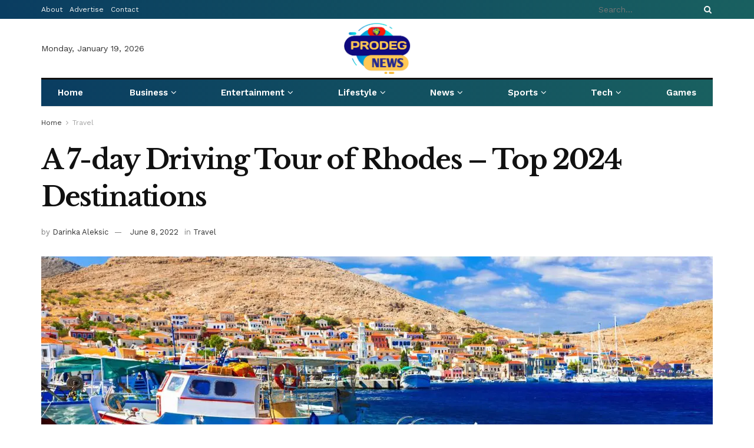

--- FILE ---
content_type: text/html; charset=UTF-8
request_url: https://prodegnews.com/7-day-driving-tour-of-rhodes/
body_size: 36746
content:
<!doctype html>
<!--[if lt IE 7]> <html class="no-js lt-ie9 lt-ie8 lt-ie7" lang="en-US"> <![endif]-->
<!--[if IE 7]>    <html class="no-js lt-ie9 lt-ie8" lang="en-US"> <![endif]-->
<!--[if IE 8]>    <html class="no-js lt-ie9" lang="en-US"> <![endif]-->
<!--[if IE 9]>    <html class="no-js lt-ie10" lang="en-US"> <![endif]-->
<!--[if gt IE 8]><!--> <html class="no-js" lang="en-US"> <!--<![endif]-->
<head><meta http-equiv="Content-Type" content="text/html; charset=UTF-8" /><script>if(navigator.userAgent.match(/MSIE|Internet Explorer/i)||navigator.userAgent.match(/Trident\/7\..*?rv:11/i)){var href=document.location.href;if(!href.match(/[?&]nowprocket/)){if(href.indexOf("?")==-1){if(href.indexOf("#")==-1){document.location.href=href+"?nowprocket=1"}else{document.location.href=href.replace("#","?nowprocket=1#")}}else{if(href.indexOf("#")==-1){document.location.href=href+"&nowprocket=1"}else{document.location.href=href.replace("#","&nowprocket=1#")}}}}</script><script>(()=>{class RocketLazyLoadScripts{constructor(){this.v="2.0.4",this.userEvents=["keydown","keyup","mousedown","mouseup","mousemove","mouseover","mouseout","touchmove","touchstart","touchend","touchcancel","wheel","click","dblclick","input"],this.attributeEvents=["onblur","onclick","oncontextmenu","ondblclick","onfocus","onmousedown","onmouseenter","onmouseleave","onmousemove","onmouseout","onmouseover","onmouseup","onmousewheel","onscroll","onsubmit"]}async t(){this.i(),this.o(),/iP(ad|hone)/.test(navigator.userAgent)&&this.h(),this.u(),this.l(this),this.m(),this.k(this),this.p(this),this._(),await Promise.all([this.R(),this.L()]),this.lastBreath=Date.now(),this.S(this),this.P(),this.D(),this.O(),this.M(),await this.C(this.delayedScripts.normal),await this.C(this.delayedScripts.defer),await this.C(this.delayedScripts.async),await this.T(),await this.F(),await this.j(),await this.A(),window.dispatchEvent(new Event("rocket-allScriptsLoaded")),this.everythingLoaded=!0,this.lastTouchEnd&&await new Promise(t=>setTimeout(t,500-Date.now()+this.lastTouchEnd)),this.I(),this.H(),this.U(),this.W()}i(){this.CSPIssue=sessionStorage.getItem("rocketCSPIssue"),document.addEventListener("securitypolicyviolation",t=>{this.CSPIssue||"script-src-elem"!==t.violatedDirective||"data"!==t.blockedURI||(this.CSPIssue=!0,sessionStorage.setItem("rocketCSPIssue",!0))},{isRocket:!0})}o(){window.addEventListener("pageshow",t=>{this.persisted=t.persisted,this.realWindowLoadedFired=!0},{isRocket:!0}),window.addEventListener("pagehide",()=>{this.onFirstUserAction=null},{isRocket:!0})}h(){let t;function e(e){t=e}window.addEventListener("touchstart",e,{isRocket:!0}),window.addEventListener("touchend",function i(o){o.changedTouches[0]&&t.changedTouches[0]&&Math.abs(o.changedTouches[0].pageX-t.changedTouches[0].pageX)<10&&Math.abs(o.changedTouches[0].pageY-t.changedTouches[0].pageY)<10&&o.timeStamp-t.timeStamp<200&&(window.removeEventListener("touchstart",e,{isRocket:!0}),window.removeEventListener("touchend",i,{isRocket:!0}),"INPUT"===o.target.tagName&&"text"===o.target.type||(o.target.dispatchEvent(new TouchEvent("touchend",{target:o.target,bubbles:!0})),o.target.dispatchEvent(new MouseEvent("mouseover",{target:o.target,bubbles:!0})),o.target.dispatchEvent(new PointerEvent("click",{target:o.target,bubbles:!0,cancelable:!0,detail:1,clientX:o.changedTouches[0].clientX,clientY:o.changedTouches[0].clientY})),event.preventDefault()))},{isRocket:!0})}q(t){this.userActionTriggered||("mousemove"!==t.type||this.firstMousemoveIgnored?"keyup"===t.type||"mouseover"===t.type||"mouseout"===t.type||(this.userActionTriggered=!0,this.onFirstUserAction&&this.onFirstUserAction()):this.firstMousemoveIgnored=!0),"click"===t.type&&t.preventDefault(),t.stopPropagation(),t.stopImmediatePropagation(),"touchstart"===this.lastEvent&&"touchend"===t.type&&(this.lastTouchEnd=Date.now()),"click"===t.type&&(this.lastTouchEnd=0),this.lastEvent=t.type,t.composedPath&&t.composedPath()[0].getRootNode()instanceof ShadowRoot&&(t.rocketTarget=t.composedPath()[0]),this.savedUserEvents.push(t)}u(){this.savedUserEvents=[],this.userEventHandler=this.q.bind(this),this.userEvents.forEach(t=>window.addEventListener(t,this.userEventHandler,{passive:!1,isRocket:!0})),document.addEventListener("visibilitychange",this.userEventHandler,{isRocket:!0})}U(){this.userEvents.forEach(t=>window.removeEventListener(t,this.userEventHandler,{passive:!1,isRocket:!0})),document.removeEventListener("visibilitychange",this.userEventHandler,{isRocket:!0}),this.savedUserEvents.forEach(t=>{(t.rocketTarget||t.target).dispatchEvent(new window[t.constructor.name](t.type,t))})}m(){const t="return false",e=Array.from(this.attributeEvents,t=>"data-rocket-"+t),i="["+this.attributeEvents.join("],[")+"]",o="[data-rocket-"+this.attributeEvents.join("],[data-rocket-")+"]",s=(e,i,o)=>{o&&o!==t&&(e.setAttribute("data-rocket-"+i,o),e["rocket"+i]=new Function("event",o),e.setAttribute(i,t))};new MutationObserver(t=>{for(const n of t)"attributes"===n.type&&(n.attributeName.startsWith("data-rocket-")||this.everythingLoaded?n.attributeName.startsWith("data-rocket-")&&this.everythingLoaded&&this.N(n.target,n.attributeName.substring(12)):s(n.target,n.attributeName,n.target.getAttribute(n.attributeName))),"childList"===n.type&&n.addedNodes.forEach(t=>{if(t.nodeType===Node.ELEMENT_NODE)if(this.everythingLoaded)for(const i of[t,...t.querySelectorAll(o)])for(const t of i.getAttributeNames())e.includes(t)&&this.N(i,t.substring(12));else for(const e of[t,...t.querySelectorAll(i)])for(const t of e.getAttributeNames())this.attributeEvents.includes(t)&&s(e,t,e.getAttribute(t))})}).observe(document,{subtree:!0,childList:!0,attributeFilter:[...this.attributeEvents,...e]})}I(){this.attributeEvents.forEach(t=>{document.querySelectorAll("[data-rocket-"+t+"]").forEach(e=>{this.N(e,t)})})}N(t,e){const i=t.getAttribute("data-rocket-"+e);i&&(t.setAttribute(e,i),t.removeAttribute("data-rocket-"+e))}k(t){Object.defineProperty(HTMLElement.prototype,"onclick",{get(){return this.rocketonclick||null},set(e){this.rocketonclick=e,this.setAttribute(t.everythingLoaded?"onclick":"data-rocket-onclick","this.rocketonclick(event)")}})}S(t){function e(e,i){let o=e[i];e[i]=null,Object.defineProperty(e,i,{get:()=>o,set(s){t.everythingLoaded?o=s:e["rocket"+i]=o=s}})}e(document,"onreadystatechange"),e(window,"onload"),e(window,"onpageshow");try{Object.defineProperty(document,"readyState",{get:()=>t.rocketReadyState,set(e){t.rocketReadyState=e},configurable:!0}),document.readyState="loading"}catch(t){console.log("WPRocket DJE readyState conflict, bypassing")}}l(t){this.originalAddEventListener=EventTarget.prototype.addEventListener,this.originalRemoveEventListener=EventTarget.prototype.removeEventListener,this.savedEventListeners=[],EventTarget.prototype.addEventListener=function(e,i,o){o&&o.isRocket||!t.B(e,this)&&!t.userEvents.includes(e)||t.B(e,this)&&!t.userActionTriggered||e.startsWith("rocket-")||t.everythingLoaded?t.originalAddEventListener.call(this,e,i,o):(t.savedEventListeners.push({target:this,remove:!1,type:e,func:i,options:o}),"mouseenter"!==e&&"mouseleave"!==e||t.originalAddEventListener.call(this,e,t.savedUserEvents.push,o))},EventTarget.prototype.removeEventListener=function(e,i,o){o&&o.isRocket||!t.B(e,this)&&!t.userEvents.includes(e)||t.B(e,this)&&!t.userActionTriggered||e.startsWith("rocket-")||t.everythingLoaded?t.originalRemoveEventListener.call(this,e,i,o):t.savedEventListeners.push({target:this,remove:!0,type:e,func:i,options:o})}}J(t,e){this.savedEventListeners=this.savedEventListeners.filter(i=>{let o=i.type,s=i.target||window;return e!==o||t!==s||(this.B(o,s)&&(i.type="rocket-"+o),this.$(i),!1)})}H(){EventTarget.prototype.addEventListener=this.originalAddEventListener,EventTarget.prototype.removeEventListener=this.originalRemoveEventListener,this.savedEventListeners.forEach(t=>this.$(t))}$(t){t.remove?this.originalRemoveEventListener.call(t.target,t.type,t.func,t.options):this.originalAddEventListener.call(t.target,t.type,t.func,t.options)}p(t){let e;function i(e){return t.everythingLoaded?e:e.split(" ").map(t=>"load"===t||t.startsWith("load.")?"rocket-jquery-load":t).join(" ")}function o(o){function s(e){const s=o.fn[e];o.fn[e]=o.fn.init.prototype[e]=function(){return this[0]===window&&t.userActionTriggered&&("string"==typeof arguments[0]||arguments[0]instanceof String?arguments[0]=i(arguments[0]):"object"==typeof arguments[0]&&Object.keys(arguments[0]).forEach(t=>{const e=arguments[0][t];delete arguments[0][t],arguments[0][i(t)]=e})),s.apply(this,arguments),this}}if(o&&o.fn&&!t.allJQueries.includes(o)){const e={DOMContentLoaded:[],"rocket-DOMContentLoaded":[]};for(const t in e)document.addEventListener(t,()=>{e[t].forEach(t=>t())},{isRocket:!0});o.fn.ready=o.fn.init.prototype.ready=function(i){function s(){parseInt(o.fn.jquery)>2?setTimeout(()=>i.bind(document)(o)):i.bind(document)(o)}return"function"==typeof i&&(t.realDomReadyFired?!t.userActionTriggered||t.fauxDomReadyFired?s():e["rocket-DOMContentLoaded"].push(s):e.DOMContentLoaded.push(s)),o([])},s("on"),s("one"),s("off"),t.allJQueries.push(o)}e=o}t.allJQueries=[],o(window.jQuery),Object.defineProperty(window,"jQuery",{get:()=>e,set(t){o(t)}})}P(){const t=new Map;document.write=document.writeln=function(e){const i=document.currentScript,o=document.createRange(),s=i.parentElement;let n=t.get(i);void 0===n&&(n=i.nextSibling,t.set(i,n));const c=document.createDocumentFragment();o.setStart(c,0),c.appendChild(o.createContextualFragment(e)),s.insertBefore(c,n)}}async R(){return new Promise(t=>{this.userActionTriggered?t():this.onFirstUserAction=t})}async L(){return new Promise(t=>{document.addEventListener("DOMContentLoaded",()=>{this.realDomReadyFired=!0,t()},{isRocket:!0})})}async j(){return this.realWindowLoadedFired?Promise.resolve():new Promise(t=>{window.addEventListener("load",t,{isRocket:!0})})}M(){this.pendingScripts=[];this.scriptsMutationObserver=new MutationObserver(t=>{for(const e of t)e.addedNodes.forEach(t=>{"SCRIPT"!==t.tagName||t.noModule||t.isWPRocket||this.pendingScripts.push({script:t,promise:new Promise(e=>{const i=()=>{const i=this.pendingScripts.findIndex(e=>e.script===t);i>=0&&this.pendingScripts.splice(i,1),e()};t.addEventListener("load",i,{isRocket:!0}),t.addEventListener("error",i,{isRocket:!0}),setTimeout(i,1e3)})})})}),this.scriptsMutationObserver.observe(document,{childList:!0,subtree:!0})}async F(){await this.X(),this.pendingScripts.length?(await this.pendingScripts[0].promise,await this.F()):this.scriptsMutationObserver.disconnect()}D(){this.delayedScripts={normal:[],async:[],defer:[]},document.querySelectorAll("script[type$=rocketlazyloadscript]").forEach(t=>{t.hasAttribute("data-rocket-src")?t.hasAttribute("async")&&!1!==t.async?this.delayedScripts.async.push(t):t.hasAttribute("defer")&&!1!==t.defer||"module"===t.getAttribute("data-rocket-type")?this.delayedScripts.defer.push(t):this.delayedScripts.normal.push(t):this.delayedScripts.normal.push(t)})}async _(){await this.L();let t=[];document.querySelectorAll("script[type$=rocketlazyloadscript][data-rocket-src]").forEach(e=>{let i=e.getAttribute("data-rocket-src");if(i&&!i.startsWith("data:")){i.startsWith("//")&&(i=location.protocol+i);try{const o=new URL(i).origin;o!==location.origin&&t.push({src:o,crossOrigin:e.crossOrigin||"module"===e.getAttribute("data-rocket-type")})}catch(t){}}}),t=[...new Map(t.map(t=>[JSON.stringify(t),t])).values()],this.Y(t,"preconnect")}async G(t){if(await this.K(),!0!==t.noModule||!("noModule"in HTMLScriptElement.prototype))return new Promise(e=>{let i;function o(){(i||t).setAttribute("data-rocket-status","executed"),e()}try{if(navigator.userAgent.includes("Firefox/")||""===navigator.vendor||this.CSPIssue)i=document.createElement("script"),[...t.attributes].forEach(t=>{let e=t.nodeName;"type"!==e&&("data-rocket-type"===e&&(e="type"),"data-rocket-src"===e&&(e="src"),i.setAttribute(e,t.nodeValue))}),t.text&&(i.text=t.text),t.nonce&&(i.nonce=t.nonce),i.hasAttribute("src")?(i.addEventListener("load",o,{isRocket:!0}),i.addEventListener("error",()=>{i.setAttribute("data-rocket-status","failed-network"),e()},{isRocket:!0}),setTimeout(()=>{i.isConnected||e()},1)):(i.text=t.text,o()),i.isWPRocket=!0,t.parentNode.replaceChild(i,t);else{const i=t.getAttribute("data-rocket-type"),s=t.getAttribute("data-rocket-src");i?(t.type=i,t.removeAttribute("data-rocket-type")):t.removeAttribute("type"),t.addEventListener("load",o,{isRocket:!0}),t.addEventListener("error",i=>{this.CSPIssue&&i.target.src.startsWith("data:")?(console.log("WPRocket: CSP fallback activated"),t.removeAttribute("src"),this.G(t).then(e)):(t.setAttribute("data-rocket-status","failed-network"),e())},{isRocket:!0}),s?(t.fetchPriority="high",t.removeAttribute("data-rocket-src"),t.src=s):t.src="data:text/javascript;base64,"+window.btoa(unescape(encodeURIComponent(t.text)))}}catch(i){t.setAttribute("data-rocket-status","failed-transform"),e()}});t.setAttribute("data-rocket-status","skipped")}async C(t){const e=t.shift();return e?(e.isConnected&&await this.G(e),this.C(t)):Promise.resolve()}O(){this.Y([...this.delayedScripts.normal,...this.delayedScripts.defer,...this.delayedScripts.async],"preload")}Y(t,e){this.trash=this.trash||[];let i=!0;var o=document.createDocumentFragment();t.forEach(t=>{const s=t.getAttribute&&t.getAttribute("data-rocket-src")||t.src;if(s&&!s.startsWith("data:")){const n=document.createElement("link");n.href=s,n.rel=e,"preconnect"!==e&&(n.as="script",n.fetchPriority=i?"high":"low"),t.getAttribute&&"module"===t.getAttribute("data-rocket-type")&&(n.crossOrigin=!0),t.crossOrigin&&(n.crossOrigin=t.crossOrigin),t.integrity&&(n.integrity=t.integrity),t.nonce&&(n.nonce=t.nonce),o.appendChild(n),this.trash.push(n),i=!1}}),document.head.appendChild(o)}W(){this.trash.forEach(t=>t.remove())}async T(){try{document.readyState="interactive"}catch(t){}this.fauxDomReadyFired=!0;try{await this.K(),this.J(document,"readystatechange"),document.dispatchEvent(new Event("rocket-readystatechange")),await this.K(),document.rocketonreadystatechange&&document.rocketonreadystatechange(),await this.K(),this.J(document,"DOMContentLoaded"),document.dispatchEvent(new Event("rocket-DOMContentLoaded")),await this.K(),this.J(window,"DOMContentLoaded"),window.dispatchEvent(new Event("rocket-DOMContentLoaded"))}catch(t){console.error(t)}}async A(){try{document.readyState="complete"}catch(t){}try{await this.K(),this.J(document,"readystatechange"),document.dispatchEvent(new Event("rocket-readystatechange")),await this.K(),document.rocketonreadystatechange&&document.rocketonreadystatechange(),await this.K(),this.J(window,"load"),window.dispatchEvent(new Event("rocket-load")),await this.K(),window.rocketonload&&window.rocketonload(),await this.K(),this.allJQueries.forEach(t=>t(window).trigger("rocket-jquery-load")),await this.K(),this.J(window,"pageshow");const t=new Event("rocket-pageshow");t.persisted=this.persisted,window.dispatchEvent(t),await this.K(),window.rocketonpageshow&&window.rocketonpageshow({persisted:this.persisted})}catch(t){console.error(t)}}async K(){Date.now()-this.lastBreath>45&&(await this.X(),this.lastBreath=Date.now())}async X(){return document.hidden?new Promise(t=>setTimeout(t)):new Promise(t=>requestAnimationFrame(t))}B(t,e){return e===document&&"readystatechange"===t||(e===document&&"DOMContentLoaded"===t||(e===window&&"DOMContentLoaded"===t||(e===window&&"load"===t||e===window&&"pageshow"===t)))}static run(){(new RocketLazyLoadScripts).t()}}RocketLazyLoadScripts.run()})();</script>
    
    <meta name='viewport' content='width=device-width, initial-scale=1, user-scalable=yes' />
    <link rel="profile" href="https://gmpg.org/xfn/11" />
    <link rel="pingback" href="https://prodegnews.com/xmlrpc.php" />
    <meta name='robots' content='index, follow, max-image-preview:large, max-snippet:-1, max-video-preview:-1' />
<meta property="og:type" content="article">
<meta property="og:title" content="A 7-day Driving Tour of Rhodes &amp;#8211; Top 2024 Destinations">
<meta property="og:site_name" content="ProdegNews">
<meta property="og:description" content="Even the birds in the sky know that Rhodes is known for the Colossus of Rhodes, one of the Seven">
<meta property="og:url" content="https://prodegnews.com/7-day-driving-tour-of-rhodes/">
<meta property="og:locale" content="en_US">
<meta property="og:image" content="https://prodegnews.com/wp-content/uploads/2022/06/Rhodes-1-scaled.jpg">
<meta property="og:image:height" content="422">
<meta property="og:image:width" content="750">
<meta property="article:published_time" content="2022-06-08T12:03:07+00:00">
<meta property="article:modified_time" content="2022-06-08T12:03:07+00:00">
<meta property="article:author" content="https://www.facebook.com/darinka.aleksic.3?mibextid=kFxxJD">
<meta property="article:section" content="Travel">
<meta property="article:tag" content="Butterfly Valley">
<meta property="article:tag" content="Destinations">
<meta property="article:tag" content="Faliraki Beach">
<meta property="article:tag" content="Lindos Beach">
<meta property="article:tag" content="old city">
<meta property="article:tag" content="Prassonisi">
<meta property="article:tag" content="Rodini park">
<meta name="twitter:card" content="summary_large_image">
<meta name="twitter:title" content="A 7-day Driving Tour of Rhodes &#8211; Top 2024 Destinations">
<meta name="twitter:description" content="Even the birds in the sky know that Rhodes is known for the Colossus of Rhodes, one of the Seven">
<meta name="twitter:url" content="https://prodegnews.com/7-day-driving-tour-of-rhodes/">
<meta name="twitter:site" content="">
<meta name="twitter:image" content="https://prodegnews.com/wp-content/uploads/2022/06/Rhodes-1-scaled.jpg">
<meta name="twitter:image:width" content="750">
<meta name="twitter:image:height" content="422">
			<script type="rocketlazyloadscript" data-rocket-type="text/javascript">
			  var jnews_ajax_url = '/?ajax-request=jnews'
			</script>
			<script type="rocketlazyloadscript" data-rocket-type="text/javascript">;window.jnews=window.jnews||{},window.jnews.library=window.jnews.library||{},window.jnews.library=function(){"use strict";var e=this;e.win=window,e.doc=document,e.noop=function(){},e.globalBody=e.doc.getElementsByTagName("body")[0],e.globalBody=e.globalBody?e.globalBody:e.doc,e.win.jnewsDataStorage=e.win.jnewsDataStorage||{_storage:new WeakMap,put:function(e,t,n){this._storage.has(e)||this._storage.set(e,new Map),this._storage.get(e).set(t,n)},get:function(e,t){return this._storage.get(e).get(t)},has:function(e,t){return this._storage.has(e)&&this._storage.get(e).has(t)},remove:function(e,t){var n=this._storage.get(e).delete(t);return 0===!this._storage.get(e).size&&this._storage.delete(e),n}},e.windowWidth=function(){return e.win.innerWidth||e.docEl.clientWidth||e.globalBody.clientWidth},e.windowHeight=function(){return e.win.innerHeight||e.docEl.clientHeight||e.globalBody.clientHeight},e.requestAnimationFrame=e.win.requestAnimationFrame||e.win.webkitRequestAnimationFrame||e.win.mozRequestAnimationFrame||e.win.msRequestAnimationFrame||window.oRequestAnimationFrame||function(e){return setTimeout(e,1e3/60)},e.cancelAnimationFrame=e.win.cancelAnimationFrame||e.win.webkitCancelAnimationFrame||e.win.webkitCancelRequestAnimationFrame||e.win.mozCancelAnimationFrame||e.win.msCancelRequestAnimationFrame||e.win.oCancelRequestAnimationFrame||function(e){clearTimeout(e)},e.classListSupport="classList"in document.createElement("_"),e.hasClass=e.classListSupport?function(e,t){return e.classList.contains(t)}:function(e,t){return e.className.indexOf(t)>=0},e.addClass=e.classListSupport?function(t,n){e.hasClass(t,n)||t.classList.add(n)}:function(t,n){e.hasClass(t,n)||(t.className+=" "+n)},e.removeClass=e.classListSupport?function(t,n){e.hasClass(t,n)&&t.classList.remove(n)}:function(t,n){e.hasClass(t,n)&&(t.className=t.className.replace(n,""))},e.objKeys=function(e){var t=[];for(var n in e)Object.prototype.hasOwnProperty.call(e,n)&&t.push(n);return t},e.isObjectSame=function(e,t){var n=!0;return JSON.stringify(e)!==JSON.stringify(t)&&(n=!1),n},e.extend=function(){for(var e,t,n,o=arguments[0]||{},i=1,a=arguments.length;i<a;i++)if(null!==(e=arguments[i]))for(t in e)o!==(n=e[t])&&void 0!==n&&(o[t]=n);return o},e.dataStorage=e.win.jnewsDataStorage,e.isVisible=function(e){return 0!==e.offsetWidth&&0!==e.offsetHeight||e.getBoundingClientRect().length},e.getHeight=function(e){return e.offsetHeight||e.clientHeight||e.getBoundingClientRect().height},e.getWidth=function(e){return e.offsetWidth||e.clientWidth||e.getBoundingClientRect().width},e.supportsPassive=!1;try{var t=Object.defineProperty({},"passive",{get:function(){e.supportsPassive=!0}});"createEvent"in e.doc?e.win.addEventListener("test",null,t):"fireEvent"in e.doc&&e.win.attachEvent("test",null)}catch(e){}e.passiveOption=!!e.supportsPassive&&{passive:!0},e.setStorage=function(e,t){e="jnews-"+e;var n={expired:Math.floor(((new Date).getTime()+432e5)/1e3)};t=Object.assign(n,t);localStorage.setItem(e,JSON.stringify(t))},e.getStorage=function(e){e="jnews-"+e;var t=localStorage.getItem(e);return null!==t&&0<t.length?JSON.parse(localStorage.getItem(e)):{}},e.expiredStorage=function(){var t,n="jnews-";for(var o in localStorage)o.indexOf(n)>-1&&"undefined"!==(t=e.getStorage(o.replace(n,""))).expired&&t.expired<Math.floor((new Date).getTime()/1e3)&&localStorage.removeItem(o)},e.addEvents=function(t,n,o){for(var i in n){var a=["touchstart","touchmove"].indexOf(i)>=0&&!o&&e.passiveOption;"createEvent"in e.doc?t.addEventListener(i,n[i],a):"fireEvent"in e.doc&&t.attachEvent("on"+i,n[i])}},e.removeEvents=function(t,n){for(var o in n)"createEvent"in e.doc?t.removeEventListener(o,n[o]):"fireEvent"in e.doc&&t.detachEvent("on"+o,n[o])},e.triggerEvents=function(t,n,o){var i;o=o||{detail:null};return"createEvent"in e.doc?(!(i=e.doc.createEvent("CustomEvent")||new CustomEvent(n)).initCustomEvent||i.initCustomEvent(n,!0,!1,o),void t.dispatchEvent(i)):"fireEvent"in e.doc?((i=e.doc.createEventObject()).eventType=n,void t.fireEvent("on"+i.eventType,i)):void 0},e.getParents=function(t,n){void 0===n&&(n=e.doc);for(var o=[],i=t.parentNode,a=!1;!a;)if(i){var r=i;r.querySelectorAll(n).length?a=!0:(o.push(r),i=r.parentNode)}else o=[],a=!0;return o},e.forEach=function(e,t,n){for(var o=0,i=e.length;o<i;o++)t.call(n,e[o],o)},e.getText=function(e){return e.innerText||e.textContent},e.setText=function(e,t){var n="object"==typeof t?t.innerText||t.textContent:t;e.innerText&&(e.innerText=n),e.textContent&&(e.textContent=n)},e.httpBuildQuery=function(t){return e.objKeys(t).reduce(function t(n){var o=arguments.length>1&&void 0!==arguments[1]?arguments[1]:null;return function(i,a){var r=n[a];a=encodeURIComponent(a);var s=o?"".concat(o,"[").concat(a,"]"):a;return null==r||"function"==typeof r?(i.push("".concat(s,"=")),i):["number","boolean","string"].includes(typeof r)?(i.push("".concat(s,"=").concat(encodeURIComponent(r))),i):(i.push(e.objKeys(r).reduce(t(r,s),[]).join("&")),i)}}(t),[]).join("&")},e.get=function(t,n,o,i){return o="function"==typeof o?o:e.noop,e.ajax("GET",t,n,o,i)},e.post=function(t,n,o,i){return o="function"==typeof o?o:e.noop,e.ajax("POST",t,n,o,i)},e.ajax=function(t,n,o,i,a){var r=new XMLHttpRequest,s=n,c=e.httpBuildQuery(o);if(t=-1!=["GET","POST"].indexOf(t)?t:"GET",r.open(t,s+("GET"==t?"?"+c:""),!0),"POST"==t&&r.setRequestHeader("Content-type","application/x-www-form-urlencoded"),r.setRequestHeader("X-Requested-With","XMLHttpRequest"),r.onreadystatechange=function(){4===r.readyState&&200<=r.status&&300>r.status&&"function"==typeof i&&i.call(void 0,r.response)},void 0!==a&&!a){return{xhr:r,send:function(){r.send("POST"==t?c:null)}}}return r.send("POST"==t?c:null),{xhr:r}},e.scrollTo=function(t,n,o){function i(e,t,n){this.start=this.position(),this.change=e-this.start,this.currentTime=0,this.increment=20,this.duration=void 0===n?500:n,this.callback=t,this.finish=!1,this.animateScroll()}return Math.easeInOutQuad=function(e,t,n,o){return(e/=o/2)<1?n/2*e*e+t:-n/2*(--e*(e-2)-1)+t},i.prototype.stop=function(){this.finish=!0},i.prototype.move=function(t){e.doc.documentElement.scrollTop=t,e.globalBody.parentNode.scrollTop=t,e.globalBody.scrollTop=t},i.prototype.position=function(){return e.doc.documentElement.scrollTop||e.globalBody.parentNode.scrollTop||e.globalBody.scrollTop},i.prototype.animateScroll=function(){this.currentTime+=this.increment;var t=Math.easeInOutQuad(this.currentTime,this.start,this.change,this.duration);this.move(t),this.currentTime<this.duration&&!this.finish?e.requestAnimationFrame.call(e.win,this.animateScroll.bind(this)):this.callback&&"function"==typeof this.callback&&this.callback()},new i(t,n,o)},e.unwrap=function(t){var n,o=t;e.forEach(t,(function(e,t){n?n+=e:n=e})),o.replaceWith(n)},e.performance={start:function(e){performance.mark(e+"Start")},stop:function(e){performance.mark(e+"End"),performance.measure(e,e+"Start",e+"End")}},e.fps=function(){var t=0,n=0,o=0;!function(){var i=t=0,a=0,r=0,s=document.getElementById("fpsTable"),c=function(t){void 0===document.getElementsByTagName("body")[0]?e.requestAnimationFrame.call(e.win,(function(){c(t)})):document.getElementsByTagName("body")[0].appendChild(t)};null===s&&((s=document.createElement("div")).style.position="fixed",s.style.top="120px",s.style.left="10px",s.style.width="100px",s.style.height="20px",s.style.border="1px solid black",s.style.fontSize="11px",s.style.zIndex="100000",s.style.backgroundColor="white",s.id="fpsTable",c(s));var l=function(){o++,n=Date.now(),(a=(o/(r=(n-t)/1e3)).toPrecision(2))!=i&&(i=a,s.innerHTML=i+"fps"),1<r&&(t=n,o=0),e.requestAnimationFrame.call(e.win,l)};l()}()},e.instr=function(e,t){for(var n=0;n<t.length;n++)if(-1!==e.toLowerCase().indexOf(t[n].toLowerCase()))return!0},e.winLoad=function(t,n){function o(o){if("complete"===e.doc.readyState||"interactive"===e.doc.readyState)return!o||n?setTimeout(t,n||1):t(o),1}o()||e.addEvents(e.win,{load:o})},e.docReady=function(t,n){function o(o){if("complete"===e.doc.readyState||"interactive"===e.doc.readyState)return!o||n?setTimeout(t,n||1):t(o),1}o()||e.addEvents(e.doc,{DOMContentLoaded:o})},e.fireOnce=function(){e.docReady((function(){e.assets=e.assets||[],e.assets.length&&(e.boot(),e.load_assets())}),50)},e.boot=function(){e.length&&e.doc.querySelectorAll("style[media]").forEach((function(e){"not all"==e.getAttribute("media")&&e.removeAttribute("media")}))},e.create_js=function(t,n){var o=e.doc.createElement("script");switch(o.setAttribute("src",t),n){case"defer":o.setAttribute("defer",!0);break;case"async":o.setAttribute("async",!0);break;case"deferasync":o.setAttribute("defer",!0),o.setAttribute("async",!0)}e.globalBody.appendChild(o)},e.load_assets=function(){"object"==typeof e.assets&&e.forEach(e.assets.slice(0),(function(t,n){var o="";t.defer&&(o+="defer"),t.async&&(o+="async"),e.create_js(t.url,o);var i=e.assets.indexOf(t);i>-1&&e.assets.splice(i,1)})),e.assets=jnewsoption.au_scripts=window.jnewsads=[]},e.setCookie=function(e,t,n){var o="";if(n){var i=new Date;i.setTime(i.getTime()+24*n*60*60*1e3),o="; expires="+i.toUTCString()}document.cookie=e+"="+(t||"")+o+"; path=/"},e.getCookie=function(e){for(var t=e+"=",n=document.cookie.split(";"),o=0;o<n.length;o++){for(var i=n[o];" "==i.charAt(0);)i=i.substring(1,i.length);if(0==i.indexOf(t))return i.substring(t.length,i.length)}return null},e.eraseCookie=function(e){document.cookie=e+"=; Path=/; Expires=Thu, 01 Jan 1970 00:00:01 GMT;"},e.docReady((function(){e.globalBody=e.globalBody==e.doc?e.doc.getElementsByTagName("body")[0]:e.globalBody,e.globalBody=e.globalBody?e.globalBody:e.doc})),e.winLoad((function(){e.winLoad((function(){var t=!1;if(void 0!==window.jnewsadmin)if(void 0!==window.file_version_checker){var n=e.objKeys(window.file_version_checker);n.length?n.forEach((function(e){t||"10.0.4"===window.file_version_checker[e]||(t=!0)})):t=!0}else t=!0;t&&(window.jnewsHelper.getMessage(),window.jnewsHelper.getNotice())}),2500)}))},window.jnews.library=new window.jnews.library;</script>
	<!-- This site is optimized with the Yoast SEO plugin v26.7 - https://yoast.com/wordpress/plugins/seo/ -->
	<title>A 7-day Driving Tour of Rhodes - Top 2024 Destinations - ProdegNews</title>
<link data-rocket-preload as="style" href="https://fonts.googleapis.com/css?family=Work%20Sans%3Aregular%2C600%7CLibre%20Baskerville%3Aregular%2Citalic%2C700&#038;display=swap" rel="preload">
<link href="https://fonts.googleapis.com/css?family=Work%20Sans%3Aregular%2C600%7CLibre%20Baskerville%3Aregular%2Citalic%2C700&#038;display=swap" media="print" onload="this.media=&#039;all&#039;" rel="stylesheet">
<noscript><link rel="stylesheet" href="https://fonts.googleapis.com/css?family=Work%20Sans%3Aregular%2C600%7CLibre%20Baskerville%3Aregular%2Citalic%2C700&#038;display=swap"></noscript>
	<link rel="canonical" href="https://prodegnews.com/7-day-driving-tour-of-rhodes/" />
	<meta property="og:locale" content="en_US" />
	<meta property="og:type" content="article" />
	<meta property="og:title" content="A 7-day Driving Tour of Rhodes - Top 2024 Destinations - ProdegNews" />
	<meta property="og:description" content="Even the birds in the sky know that Rhodes is known for the Colossus of Rhodes, one of the Seven Wonders of the World. It’s the first thing people think of when talking about this amazing island. This is already a reason enough for you to choose this destination for your summer vacation. As you [&hellip;]" />
	<meta property="og:url" content="https://prodegnews.com/7-day-driving-tour-of-rhodes/" />
	<meta property="og:site_name" content="ProdegNews" />
	<meta property="article:author" content="https://www.facebook.com/darinka.aleksic.3?mibextid=kFxxJD" />
	<meta property="article:published_time" content="2022-06-08T12:03:07+00:00" />
	<meta property="og:image" content="https://prodegnews.com/wp-content/uploads/2022/06/Rhodes-1-scaled.jpg" />
	<meta property="og:image:width" content="750" />
	<meta property="og:image:height" content="422" />
	<meta property="og:image:type" content="image/jpeg" />
	<meta name="author" content="Darinka Aleksic" />
	<meta name="twitter:card" content="summary_large_image" />
	<meta name="twitter:label1" content="Written by" />
	<meta name="twitter:data1" content="Darinka Aleksic" />
	<meta name="twitter:label2" content="Est. reading time" />
	<meta name="twitter:data2" content="5 minutes" />
	<script type="application/ld+json" class="yoast-schema-graph">{"@context":"https://schema.org","@graph":[{"@type":"Article","@id":"https://prodegnews.com/7-day-driving-tour-of-rhodes/#article","isPartOf":{"@id":"https://prodegnews.com/7-day-driving-tour-of-rhodes/"},"author":{"name":"Darinka Aleksic","@id":"https://prodegnews.com/#/schema/person/be3528c80c9011b6b1fef1c11c9b0626"},"headline":"A 7-day Driving Tour of Rhodes &#8211; Top 2024 Destinations","datePublished":"2022-06-08T12:03:07+00:00","mainEntityOfPage":{"@id":"https://prodegnews.com/7-day-driving-tour-of-rhodes/"},"wordCount":1051,"image":{"@id":"https://prodegnews.com/7-day-driving-tour-of-rhodes/#primaryimage"},"thumbnailUrl":"https://prodegnews.com/wp-content/uploads/2022/06/Rhodes-1-scaled.jpg","keywords":["Butterfly Valley","Destinations","Faliraki Beach","Lindos Beach","old city","Prassonisi","Rodini park"],"articleSection":["Travel"],"inLanguage":"en-US"},{"@type":"WebPage","@id":"https://prodegnews.com/7-day-driving-tour-of-rhodes/","url":"https://prodegnews.com/7-day-driving-tour-of-rhodes/","name":"A 7-day Driving Tour of Rhodes - Top 2024 Destinations - ProdegNews","isPartOf":{"@id":"https://prodegnews.com/#website"},"primaryImageOfPage":{"@id":"https://prodegnews.com/7-day-driving-tour-of-rhodes/#primaryimage"},"image":{"@id":"https://prodegnews.com/7-day-driving-tour-of-rhodes/#primaryimage"},"thumbnailUrl":"https://prodegnews.com/wp-content/uploads/2022/06/Rhodes-1-scaled.jpg","datePublished":"2022-06-08T12:03:07+00:00","author":{"@id":"https://prodegnews.com/#/schema/person/be3528c80c9011b6b1fef1c11c9b0626"},"breadcrumb":{"@id":"https://prodegnews.com/7-day-driving-tour-of-rhodes/#breadcrumb"},"inLanguage":"en-US","potentialAction":[{"@type":"ReadAction","target":["https://prodegnews.com/7-day-driving-tour-of-rhodes/"]}]},{"@type":"ImageObject","inLanguage":"en-US","@id":"https://prodegnews.com/7-day-driving-tour-of-rhodes/#primaryimage","url":"https://prodegnews.com/wp-content/uploads/2022/06/Rhodes-1-scaled.jpg","contentUrl":"https://prodegnews.com/wp-content/uploads/2022/06/Rhodes-1-scaled.jpg","width":750,"height":422},{"@type":"BreadcrumbList","@id":"https://prodegnews.com/7-day-driving-tour-of-rhodes/#breadcrumb","itemListElement":[{"@type":"ListItem","position":1,"name":"Home","item":"https://prodegnews.com/"},{"@type":"ListItem","position":2,"name":"A 7-day Driving Tour of Rhodes &#8211; Top 2024 Destinations"}]},{"@type":"WebSite","@id":"https://prodegnews.com/#website","url":"https://prodegnews.com/","name":"ProdegNews","description":"ProdegNews Blog","potentialAction":[{"@type":"SearchAction","target":{"@type":"EntryPoint","urlTemplate":"https://prodegnews.com/?s={search_term_string}"},"query-input":{"@type":"PropertyValueSpecification","valueRequired":true,"valueName":"search_term_string"}}],"inLanguage":"en-US"},{"@type":"Person","@id":"https://prodegnews.com/#/schema/person/be3528c80c9011b6b1fef1c11c9b0626","name":"Darinka Aleksic","image":{"@type":"ImageObject","inLanguage":"en-US","@id":"https://prodegnews.com/#/schema/person/image/","url":"https://prodegnews.com/wp-content/uploads/2024/04/DarinkaAleksic-150x150.jpg","contentUrl":"https://prodegnews.com/wp-content/uploads/2024/04/DarinkaAleksic-150x150.jpg","caption":"Darinka Aleksic"},"description":"I'm Darinka, as an editor at prodegnews.com, I bring 14 years of experience in Serbian language and literature to my role. Transitioning from traditional journalism to digital marketing, I find joy in coaching tennis and hosting friends with my culinary skills. Cherishing my role as a mother of two daughters completes my life.","sameAs":["https://www.facebook.com/darinka.aleksic.3?mibextid=kFxxJD","www.instagram.com/aleksicdarinka/","https://www.linkedin.com/in/darinka-aleksic-a5491b293/"],"url":"https://prodegnews.com/author/dada644/"}]}</script>
	<!-- / Yoast SEO plugin. -->


<link rel='dns-prefetch' href='//fonts.googleapis.com' />
<link rel='preconnect' href='https://fonts.gstatic.com' />
<link rel="alternate" type="application/rss+xml" title="ProdegNews &raquo; Feed" href="https://prodegnews.com/feed/" />
<link rel="alternate" title="oEmbed (JSON)" type="application/json+oembed" href="https://prodegnews.com/wp-json/oembed/1.0/embed?url=https%3A%2F%2Fprodegnews.com%2F7-day-driving-tour-of-rhodes%2F" />
<link rel="alternate" title="oEmbed (XML)" type="text/xml+oembed" href="https://prodegnews.com/wp-json/oembed/1.0/embed?url=https%3A%2F%2Fprodegnews.com%2F7-day-driving-tour-of-rhodes%2F&#038;format=xml" />
<style id='wp-img-auto-sizes-contain-inline-css' type='text/css'>
img:is([sizes=auto i],[sizes^="auto," i]){contain-intrinsic-size:3000px 1500px}
/*# sourceURL=wp-img-auto-sizes-contain-inline-css */
</style>
<style id='wp-emoji-styles-inline-css' type='text/css'>

	img.wp-smiley, img.emoji {
		display: inline !important;
		border: none !important;
		box-shadow: none !important;
		height: 1em !important;
		width: 1em !important;
		margin: 0 0.07em !important;
		vertical-align: -0.1em !important;
		background: none !important;
		padding: 0 !important;
	}
/*# sourceURL=wp-emoji-styles-inline-css */
</style>
<style id='wp-block-library-inline-css' type='text/css'>
:root{--wp-block-synced-color:#7a00df;--wp-block-synced-color--rgb:122,0,223;--wp-bound-block-color:var(--wp-block-synced-color);--wp-editor-canvas-background:#ddd;--wp-admin-theme-color:#007cba;--wp-admin-theme-color--rgb:0,124,186;--wp-admin-theme-color-darker-10:#006ba1;--wp-admin-theme-color-darker-10--rgb:0,107,160.5;--wp-admin-theme-color-darker-20:#005a87;--wp-admin-theme-color-darker-20--rgb:0,90,135;--wp-admin-border-width-focus:2px}@media (min-resolution:192dpi){:root{--wp-admin-border-width-focus:1.5px}}.wp-element-button{cursor:pointer}:root .has-very-light-gray-background-color{background-color:#eee}:root .has-very-dark-gray-background-color{background-color:#313131}:root .has-very-light-gray-color{color:#eee}:root .has-very-dark-gray-color{color:#313131}:root .has-vivid-green-cyan-to-vivid-cyan-blue-gradient-background{background:linear-gradient(135deg,#00d084,#0693e3)}:root .has-purple-crush-gradient-background{background:linear-gradient(135deg,#34e2e4,#4721fb 50%,#ab1dfe)}:root .has-hazy-dawn-gradient-background{background:linear-gradient(135deg,#faaca8,#dad0ec)}:root .has-subdued-olive-gradient-background{background:linear-gradient(135deg,#fafae1,#67a671)}:root .has-atomic-cream-gradient-background{background:linear-gradient(135deg,#fdd79a,#004a59)}:root .has-nightshade-gradient-background{background:linear-gradient(135deg,#330968,#31cdcf)}:root .has-midnight-gradient-background{background:linear-gradient(135deg,#020381,#2874fc)}:root{--wp--preset--font-size--normal:16px;--wp--preset--font-size--huge:42px}.has-regular-font-size{font-size:1em}.has-larger-font-size{font-size:2.625em}.has-normal-font-size{font-size:var(--wp--preset--font-size--normal)}.has-huge-font-size{font-size:var(--wp--preset--font-size--huge)}.has-text-align-center{text-align:center}.has-text-align-left{text-align:left}.has-text-align-right{text-align:right}.has-fit-text{white-space:nowrap!important}#end-resizable-editor-section{display:none}.aligncenter{clear:both}.items-justified-left{justify-content:flex-start}.items-justified-center{justify-content:center}.items-justified-right{justify-content:flex-end}.items-justified-space-between{justify-content:space-between}.screen-reader-text{border:0;clip-path:inset(50%);height:1px;margin:-1px;overflow:hidden;padding:0;position:absolute;width:1px;word-wrap:normal!important}.screen-reader-text:focus{background-color:#ddd;clip-path:none;color:#444;display:block;font-size:1em;height:auto;left:5px;line-height:normal;padding:15px 23px 14px;text-decoration:none;top:5px;width:auto;z-index:100000}html :where(.has-border-color){border-style:solid}html :where([style*=border-top-color]){border-top-style:solid}html :where([style*=border-right-color]){border-right-style:solid}html :where([style*=border-bottom-color]){border-bottom-style:solid}html :where([style*=border-left-color]){border-left-style:solid}html :where([style*=border-width]){border-style:solid}html :where([style*=border-top-width]){border-top-style:solid}html :where([style*=border-right-width]){border-right-style:solid}html :where([style*=border-bottom-width]){border-bottom-style:solid}html :where([style*=border-left-width]){border-left-style:solid}html :where(img[class*=wp-image-]){height:auto;max-width:100%}:where(figure){margin:0 0 1em}html :where(.is-position-sticky){--wp-admin--admin-bar--position-offset:var(--wp-admin--admin-bar--height,0px)}@media screen and (max-width:600px){html :where(.is-position-sticky){--wp-admin--admin-bar--position-offset:0px}}

/*# sourceURL=wp-block-library-inline-css */
</style><style id='global-styles-inline-css' type='text/css'>
:root{--wp--preset--aspect-ratio--square: 1;--wp--preset--aspect-ratio--4-3: 4/3;--wp--preset--aspect-ratio--3-4: 3/4;--wp--preset--aspect-ratio--3-2: 3/2;--wp--preset--aspect-ratio--2-3: 2/3;--wp--preset--aspect-ratio--16-9: 16/9;--wp--preset--aspect-ratio--9-16: 9/16;--wp--preset--color--black: #000000;--wp--preset--color--cyan-bluish-gray: #abb8c3;--wp--preset--color--white: #ffffff;--wp--preset--color--pale-pink: #f78da7;--wp--preset--color--vivid-red: #cf2e2e;--wp--preset--color--luminous-vivid-orange: #ff6900;--wp--preset--color--luminous-vivid-amber: #fcb900;--wp--preset--color--light-green-cyan: #7bdcb5;--wp--preset--color--vivid-green-cyan: #00d084;--wp--preset--color--pale-cyan-blue: #8ed1fc;--wp--preset--color--vivid-cyan-blue: #0693e3;--wp--preset--color--vivid-purple: #9b51e0;--wp--preset--gradient--vivid-cyan-blue-to-vivid-purple: linear-gradient(135deg,rgb(6,147,227) 0%,rgb(155,81,224) 100%);--wp--preset--gradient--light-green-cyan-to-vivid-green-cyan: linear-gradient(135deg,rgb(122,220,180) 0%,rgb(0,208,130) 100%);--wp--preset--gradient--luminous-vivid-amber-to-luminous-vivid-orange: linear-gradient(135deg,rgb(252,185,0) 0%,rgb(255,105,0) 100%);--wp--preset--gradient--luminous-vivid-orange-to-vivid-red: linear-gradient(135deg,rgb(255,105,0) 0%,rgb(207,46,46) 100%);--wp--preset--gradient--very-light-gray-to-cyan-bluish-gray: linear-gradient(135deg,rgb(238,238,238) 0%,rgb(169,184,195) 100%);--wp--preset--gradient--cool-to-warm-spectrum: linear-gradient(135deg,rgb(74,234,220) 0%,rgb(151,120,209) 20%,rgb(207,42,186) 40%,rgb(238,44,130) 60%,rgb(251,105,98) 80%,rgb(254,248,76) 100%);--wp--preset--gradient--blush-light-purple: linear-gradient(135deg,rgb(255,206,236) 0%,rgb(152,150,240) 100%);--wp--preset--gradient--blush-bordeaux: linear-gradient(135deg,rgb(254,205,165) 0%,rgb(254,45,45) 50%,rgb(107,0,62) 100%);--wp--preset--gradient--luminous-dusk: linear-gradient(135deg,rgb(255,203,112) 0%,rgb(199,81,192) 50%,rgb(65,88,208) 100%);--wp--preset--gradient--pale-ocean: linear-gradient(135deg,rgb(255,245,203) 0%,rgb(182,227,212) 50%,rgb(51,167,181) 100%);--wp--preset--gradient--electric-grass: linear-gradient(135deg,rgb(202,248,128) 0%,rgb(113,206,126) 100%);--wp--preset--gradient--midnight: linear-gradient(135deg,rgb(2,3,129) 0%,rgb(40,116,252) 100%);--wp--preset--font-size--small: 13px;--wp--preset--font-size--medium: 20px;--wp--preset--font-size--large: 36px;--wp--preset--font-size--x-large: 42px;--wp--preset--spacing--20: 0.44rem;--wp--preset--spacing--30: 0.67rem;--wp--preset--spacing--40: 1rem;--wp--preset--spacing--50: 1.5rem;--wp--preset--spacing--60: 2.25rem;--wp--preset--spacing--70: 3.38rem;--wp--preset--spacing--80: 5.06rem;--wp--preset--shadow--natural: 6px 6px 9px rgba(0, 0, 0, 0.2);--wp--preset--shadow--deep: 12px 12px 50px rgba(0, 0, 0, 0.4);--wp--preset--shadow--sharp: 6px 6px 0px rgba(0, 0, 0, 0.2);--wp--preset--shadow--outlined: 6px 6px 0px -3px rgb(255, 255, 255), 6px 6px rgb(0, 0, 0);--wp--preset--shadow--crisp: 6px 6px 0px rgb(0, 0, 0);}:where(.is-layout-flex){gap: 0.5em;}:where(.is-layout-grid){gap: 0.5em;}body .is-layout-flex{display: flex;}.is-layout-flex{flex-wrap: wrap;align-items: center;}.is-layout-flex > :is(*, div){margin: 0;}body .is-layout-grid{display: grid;}.is-layout-grid > :is(*, div){margin: 0;}:where(.wp-block-columns.is-layout-flex){gap: 2em;}:where(.wp-block-columns.is-layout-grid){gap: 2em;}:where(.wp-block-post-template.is-layout-flex){gap: 1.25em;}:where(.wp-block-post-template.is-layout-grid){gap: 1.25em;}.has-black-color{color: var(--wp--preset--color--black) !important;}.has-cyan-bluish-gray-color{color: var(--wp--preset--color--cyan-bluish-gray) !important;}.has-white-color{color: var(--wp--preset--color--white) !important;}.has-pale-pink-color{color: var(--wp--preset--color--pale-pink) !important;}.has-vivid-red-color{color: var(--wp--preset--color--vivid-red) !important;}.has-luminous-vivid-orange-color{color: var(--wp--preset--color--luminous-vivid-orange) !important;}.has-luminous-vivid-amber-color{color: var(--wp--preset--color--luminous-vivid-amber) !important;}.has-light-green-cyan-color{color: var(--wp--preset--color--light-green-cyan) !important;}.has-vivid-green-cyan-color{color: var(--wp--preset--color--vivid-green-cyan) !important;}.has-pale-cyan-blue-color{color: var(--wp--preset--color--pale-cyan-blue) !important;}.has-vivid-cyan-blue-color{color: var(--wp--preset--color--vivid-cyan-blue) !important;}.has-vivid-purple-color{color: var(--wp--preset--color--vivid-purple) !important;}.has-black-background-color{background-color: var(--wp--preset--color--black) !important;}.has-cyan-bluish-gray-background-color{background-color: var(--wp--preset--color--cyan-bluish-gray) !important;}.has-white-background-color{background-color: var(--wp--preset--color--white) !important;}.has-pale-pink-background-color{background-color: var(--wp--preset--color--pale-pink) !important;}.has-vivid-red-background-color{background-color: var(--wp--preset--color--vivid-red) !important;}.has-luminous-vivid-orange-background-color{background-color: var(--wp--preset--color--luminous-vivid-orange) !important;}.has-luminous-vivid-amber-background-color{background-color: var(--wp--preset--color--luminous-vivid-amber) !important;}.has-light-green-cyan-background-color{background-color: var(--wp--preset--color--light-green-cyan) !important;}.has-vivid-green-cyan-background-color{background-color: var(--wp--preset--color--vivid-green-cyan) !important;}.has-pale-cyan-blue-background-color{background-color: var(--wp--preset--color--pale-cyan-blue) !important;}.has-vivid-cyan-blue-background-color{background-color: var(--wp--preset--color--vivid-cyan-blue) !important;}.has-vivid-purple-background-color{background-color: var(--wp--preset--color--vivid-purple) !important;}.has-black-border-color{border-color: var(--wp--preset--color--black) !important;}.has-cyan-bluish-gray-border-color{border-color: var(--wp--preset--color--cyan-bluish-gray) !important;}.has-white-border-color{border-color: var(--wp--preset--color--white) !important;}.has-pale-pink-border-color{border-color: var(--wp--preset--color--pale-pink) !important;}.has-vivid-red-border-color{border-color: var(--wp--preset--color--vivid-red) !important;}.has-luminous-vivid-orange-border-color{border-color: var(--wp--preset--color--luminous-vivid-orange) !important;}.has-luminous-vivid-amber-border-color{border-color: var(--wp--preset--color--luminous-vivid-amber) !important;}.has-light-green-cyan-border-color{border-color: var(--wp--preset--color--light-green-cyan) !important;}.has-vivid-green-cyan-border-color{border-color: var(--wp--preset--color--vivid-green-cyan) !important;}.has-pale-cyan-blue-border-color{border-color: var(--wp--preset--color--pale-cyan-blue) !important;}.has-vivid-cyan-blue-border-color{border-color: var(--wp--preset--color--vivid-cyan-blue) !important;}.has-vivid-purple-border-color{border-color: var(--wp--preset--color--vivid-purple) !important;}.has-vivid-cyan-blue-to-vivid-purple-gradient-background{background: var(--wp--preset--gradient--vivid-cyan-blue-to-vivid-purple) !important;}.has-light-green-cyan-to-vivid-green-cyan-gradient-background{background: var(--wp--preset--gradient--light-green-cyan-to-vivid-green-cyan) !important;}.has-luminous-vivid-amber-to-luminous-vivid-orange-gradient-background{background: var(--wp--preset--gradient--luminous-vivid-amber-to-luminous-vivid-orange) !important;}.has-luminous-vivid-orange-to-vivid-red-gradient-background{background: var(--wp--preset--gradient--luminous-vivid-orange-to-vivid-red) !important;}.has-very-light-gray-to-cyan-bluish-gray-gradient-background{background: var(--wp--preset--gradient--very-light-gray-to-cyan-bluish-gray) !important;}.has-cool-to-warm-spectrum-gradient-background{background: var(--wp--preset--gradient--cool-to-warm-spectrum) !important;}.has-blush-light-purple-gradient-background{background: var(--wp--preset--gradient--blush-light-purple) !important;}.has-blush-bordeaux-gradient-background{background: var(--wp--preset--gradient--blush-bordeaux) !important;}.has-luminous-dusk-gradient-background{background: var(--wp--preset--gradient--luminous-dusk) !important;}.has-pale-ocean-gradient-background{background: var(--wp--preset--gradient--pale-ocean) !important;}.has-electric-grass-gradient-background{background: var(--wp--preset--gradient--electric-grass) !important;}.has-midnight-gradient-background{background: var(--wp--preset--gradient--midnight) !important;}.has-small-font-size{font-size: var(--wp--preset--font-size--small) !important;}.has-medium-font-size{font-size: var(--wp--preset--font-size--medium) !important;}.has-large-font-size{font-size: var(--wp--preset--font-size--large) !important;}.has-x-large-font-size{font-size: var(--wp--preset--font-size--x-large) !important;}
/*# sourceURL=global-styles-inline-css */
</style>

<style id='classic-theme-styles-inline-css' type='text/css'>
/*! This file is auto-generated */
.wp-block-button__link{color:#fff;background-color:#32373c;border-radius:9999px;box-shadow:none;text-decoration:none;padding:calc(.667em + 2px) calc(1.333em + 2px);font-size:1.125em}.wp-block-file__button{background:#32373c;color:#fff;text-decoration:none}
/*# sourceURL=/wp-includes/css/classic-themes.min.css */
</style>
<link data-minify="1" rel='stylesheet' id='js_composer_front-css' href='https://prodegnews.com/wp-content/cache/min/1/wp-content/plugins/js_composer/assets/css/js_composer.min.css?ver=1705327590' type='text/css' media='all' />

<link data-minify="1" rel='stylesheet' id='font-awesome-css' href='https://prodegnews.com/wp-content/cache/min/1/wp-content/themes/jnews/assets/fonts/font-awesome/font-awesome.min.css?ver=1705327590' type='text/css' media='all' />
<link rel='preload' as='font' type='font/woff2' crossorigin id='font-awesome-webfont-css' href='https://prodegnews.com/wp-content/themes/jnews/assets/fonts/font-awesome/fonts/fontawesome-webfont.woff2?v=4.7.0' type='text/css' media='all' />
<link rel='preload' as='font' type='font/woff' crossorigin id='jnews-icon-webfont-css' href='https://prodegnews.com/wp-content/themes/jnews/assets/fonts/jegicon/fonts/jegicon.woff' type='text/css' media='all' />
<link data-minify="1" rel='stylesheet' id='jnews-icon-css' href='https://prodegnews.com/wp-content/cache/min/1/wp-content/themes/jnews/assets/fonts/jegicon/jegicon.css?ver=1705327590' type='text/css' media='all' />
<link data-minify="1" rel='stylesheet' id='jscrollpane-css' href='https://prodegnews.com/wp-content/cache/min/1/wp-content/themes/jnews/assets/css/jquery.jscrollpane.css?ver=1705327590' type='text/css' media='all' />
<link data-minify="1" rel='stylesheet' id='oknav-css' href='https://prodegnews.com/wp-content/cache/min/1/wp-content/themes/jnews/assets/css/okayNav.css?ver=1705327590' type='text/css' media='all' />
<link data-minify="1" rel='stylesheet' id='magnific-popup-css' href='https://prodegnews.com/wp-content/cache/min/1/wp-content/themes/jnews/assets/css/magnific-popup.css?ver=1705327590' type='text/css' media='all' />
<link data-minify="1" rel='stylesheet' id='chosen-css' href='https://prodegnews.com/wp-content/cache/min/1/wp-content/themes/jnews/assets/css/chosen/chosen.css?ver=1705327590' type='text/css' media='all' />
<link data-minify="1" rel='stylesheet' id='jnews-main-css' href='https://prodegnews.com/wp-content/cache/min/1/wp-content/themes/jnews/assets/css/main.css?ver=1705327590' type='text/css' media='all' />
<link data-minify="1" rel='stylesheet' id='jnews-pages-css' href='https://prodegnews.com/wp-content/cache/min/1/wp-content/themes/jnews/assets/css/pages.css?ver=1705327720' type='text/css' media='all' />
<link data-minify="1" rel='stylesheet' id='jnews-single-css' href='https://prodegnews.com/wp-content/cache/min/1/wp-content/themes/jnews/assets/css/single.css?ver=1705327723' type='text/css' media='all' />
<link data-minify="1" rel='stylesheet' id='jnews-responsive-css' href='https://prodegnews.com/wp-content/cache/min/1/wp-content/themes/jnews/assets/css/responsive.css?ver=1705327590' type='text/css' media='all' />
<link data-minify="1" rel='stylesheet' id='jnews-pb-temp-css' href='https://prodegnews.com/wp-content/cache/min/1/wp-content/themes/jnews/assets/css/pb-temp.css?ver=1705327590' type='text/css' media='all' />
<link data-minify="1" rel='stylesheet' id='jnews-js-composer-css' href='https://prodegnews.com/wp-content/cache/min/1/wp-content/themes/jnews/assets/css/js-composer-frontend.css?ver=1705327590' type='text/css' media='all' />
<link rel='stylesheet' id='jnews-style-css' href='https://prodegnews.com/wp-content/themes/jnews/style.css?ver=11.6.16' type='text/css' media='all' />
<link data-minify="1" rel='stylesheet' id='jnews-darkmode-css' href='https://prodegnews.com/wp-content/cache/min/1/wp-content/themes/jnews/assets/css/darkmode.css?ver=1705327590' type='text/css' media='all' />
<style id='rocket-lazyload-inline-css' type='text/css'>
.rll-youtube-player{position:relative;padding-bottom:56.23%;height:0;overflow:hidden;max-width:100%;}.rll-youtube-player:focus-within{outline: 2px solid currentColor;outline-offset: 5px;}.rll-youtube-player iframe{position:absolute;top:0;left:0;width:100%;height:100%;z-index:100;background:0 0}.rll-youtube-player img{bottom:0;display:block;left:0;margin:auto;max-width:100%;width:100%;position:absolute;right:0;top:0;border:none;height:auto;-webkit-transition:.4s all;-moz-transition:.4s all;transition:.4s all}.rll-youtube-player img:hover{-webkit-filter:brightness(75%)}.rll-youtube-player .play{height:100%;width:100%;left:0;top:0;position:absolute;background:url(https://prodegnews.com/wp-content/plugins/wp-rocket/assets/img/youtube.png) no-repeat center;background-color: transparent !important;cursor:pointer;border:none;}.wp-embed-responsive .wp-has-aspect-ratio .rll-youtube-player{position:absolute;padding-bottom:0;width:100%;height:100%;top:0;bottom:0;left:0;right:0}
/*# sourceURL=rocket-lazyload-inline-css */
</style>
<script type="rocketlazyloadscript" data-minify="1" data-rocket-type="text/javascript" data-rocket-src="https://prodegnews.com/wp-content/cache/min/1/wp-content/plugins/stop-user-enumeration/frontend/js/frontend.js?ver=1705327590" id="stop-user-enumeration-js" defer="defer" data-wp-strategy="defer"></script>
<script type="rocketlazyloadscript" data-rocket-type="text/javascript" data-rocket-src="https://prodegnews.com/wp-includes/js/jquery/jquery.min.js?ver=3.7.1" id="jquery-core-js" data-rocket-defer defer></script>
<script type="rocketlazyloadscript" data-rocket-type="text/javascript" data-rocket-src="https://prodegnews.com/wp-includes/js/jquery/jquery-migrate.min.js?ver=3.4.1" id="jquery-migrate-js" data-rocket-defer defer></script>
<script type="rocketlazyloadscript"></script><link rel="https://api.w.org/" href="https://prodegnews.com/wp-json/" /><link rel="alternate" title="JSON" type="application/json" href="https://prodegnews.com/wp-json/wp/v2/posts/1320" /><link rel="EditURI" type="application/rsd+xml" title="RSD" href="https://prodegnews.com/xmlrpc.php?rsd" />
<meta name="generator" content="WordPress 6.9" />
<link rel='shortlink' href='https://prodegnews.com/?p=1320' />
<meta name="publicationmedia-verification" content="fe003ced-8005-4377-b8c0-bdbec081dbe8"><!-- Google tag (gtag.js) -->
<script type="rocketlazyloadscript" async data-rocket-src="https://www.googletagmanager.com/gtag/js?id=G-NP969PPNMW"></script>
<script type="rocketlazyloadscript">
  window.dataLayer = window.dataLayer || [];
  function gtag(){dataLayer.push(arguments);}
  gtag('js', new Date());

  gtag('config', 'G-NP969PPNMW');
</script>

<meta name="generator" content="Powered by WPBakery Page Builder - drag and drop page builder for WordPress."/>
<script type='application/ld+json'>{"@context":"http:\/\/schema.org","@type":"Organization","@id":"https:\/\/prodegnews.com\/#organization","url":"https:\/\/prodegnews.com\/","name":"","logo":{"@type":"ImageObject","url":""},"sameAs":[]}</script>
<script type='application/ld+json'>{"@context":"http:\/\/schema.org","@type":"WebSite","@id":"https:\/\/prodegnews.com\/#website","url":"https:\/\/prodegnews.com\/","name":"","potentialAction":{"@type":"SearchAction","target":"https:\/\/prodegnews.com\/?s={search_term_string}","query-input":"required name=search_term_string"}}</script>
<link rel="icon" href="https://prodegnews.com/wp-content/uploads/2022/01/cropped-Prodeg-News-PNG-Logo1-1-32x32.png" sizes="32x32" />
<link rel="icon" href="https://prodegnews.com/wp-content/uploads/2022/01/cropped-Prodeg-News-PNG-Logo1-1-192x192.png" sizes="192x192" />
<link rel="apple-touch-icon" href="https://prodegnews.com/wp-content/uploads/2022/01/cropped-Prodeg-News-PNG-Logo1-1-180x180.png" />
<meta name="msapplication-TileImage" content="https://prodegnews.com/wp-content/uploads/2022/01/cropped-Prodeg-News-PNG-Logo1-1-270x270.png" />
		<style type="text/css" id="wp-custom-css">
			.tradingview-widget-copyright{
	display: none !important;
}
.jeg_bottombar .jeg_nav_html{
	width: 100%;
}
.footer_new_social{
	display: flex !important;
	justify-content: flex-end;
}
.white_para{
	color: #fff;
}
.white_para2{
	color: #000;
	font-size: 18px;
}
.white_para2 a:hover,
.white_para2 a{
	color: #174e96;
}
.white_para a:hover,
.white_para a{
	color: #174e96;
}
.foot_img img{
	width: 185px;
}
.jeg_footer .socials_widget.nobg .fa{
	color: #fff !important;
}
.jeg_ad{
	display: none !important;
}
.jeg_midbar .jeg_logo img{
	image-rendering: -webkit-optimize-contrast !important;
	width: 115px !important;
}
.home_under_text h4{
	color: #174e96;
	font-weight: 600;
	font-size: 20px;
}		</style>
		<noscript><style> .wpb_animate_when_almost_visible { opacity: 1; }</style></noscript><noscript><style id="rocket-lazyload-nojs-css">.rll-youtube-player, [data-lazy-src]{display:none !important;}</style></noscript><link data-minify="1" rel='stylesheet' id='jnews-scheme-css' href='https://prodegnews.com/wp-content/cache/min/1/wp-content/themes/jnews/data/import/newspaper/scheme.css?ver=1705327590' type='text/css' media='all' />
<meta name="generator" content="WP Rocket 3.19.4" data-wpr-features="wpr_delay_js wpr_defer_js wpr_minify_js wpr_lazyload_images wpr_lazyload_iframes wpr_image_dimensions wpr_minify_css wpr_preload_links wpr_desktop" /></head>
<body class="wp-singular post-template-default single single-post postid-1320 single-format-standard wp-embed-responsive wp-theme-jnews jeg_toggle_light jeg_single_tpl_3 jnews jsc_normal wpb-js-composer js-comp-ver-8.6.1 vc_responsive">

    
    
    <div data-rocket-location-hash="8fa763ee20935b6aebfbc8ae3c22c68d" class="jeg_ad jeg_ad_top jnews_header_top_ads">
        <div class='ads-wrapper  '></div>    </div>

    <!-- The Main Wrapper
    ============================================= -->
    <div data-rocket-location-hash="8202376f741a550a4f2e0bf8bbf43558" class="jeg_viewport">

        
        <div data-rocket-location-hash="b432fedeadd0b76c72d555dfe58de05c" class="jeg_header_wrapper">
            <div data-rocket-location-hash="5b0fec5f8d136b6736cdec4976d96f39" class="jeg_header_instagram_wrapper">
    </div>

<!-- HEADER -->
<div data-rocket-location-hash="56ab5a17476a67d799e76c13e7591ac0" class="jeg_header normal">
    <div class="jeg_topbar jeg_container jeg_navbar_wrapper dark">
    <div class="container">
        <div class="jeg_nav_row">
            
                <div class="jeg_nav_col jeg_nav_left  jeg_nav_grow">
                    <div class="item_wrap jeg_nav_alignleft">
                        <div class="jeg_nav_item">
	<ul class="jeg_menu jeg_top_menu"><li id="menu-item-79" class="menu-item menu-item-type-custom menu-item-object-custom menu-item-79"><a href="#">About</a></li>
<li id="menu-item-80" class="menu-item menu-item-type-custom menu-item-object-custom menu-item-80"><a href="#">Advertise</a></li>
<li id="menu-item-2230" class="menu-item menu-item-type-post_type menu-item-object-page menu-item-2230"><a href="https://prodegnews.com/contact/" data-wpel-link="internal">Contact</a></li>
</ul></div>                    </div>
                </div>

                
                <div class="jeg_nav_col jeg_nav_center  jeg_nav_normal">
                    <div class="item_wrap jeg_nav_aligncenter">
                                            </div>
                </div>

                
                <div class="jeg_nav_col jeg_nav_right  jeg_nav_grow">
                    <div class="item_wrap jeg_nav_alignright">
                        <!-- Search Form -->
<div class="jeg_nav_item jeg_nav_search">
	<div class="jeg_search_wrapper jeg_search_no_expand square">
	    <a href="#" class="jeg_search_toggle"><i class="fa fa-search"></i></a>
	    <form action="https://prodegnews.com/" method="get" class="jeg_search_form" target="_top">
    <input name="s" class="jeg_search_input" placeholder="Search..." type="text" value="" autocomplete="off">
	<button aria-label="Search Button" type="submit" class="jeg_search_button btn"><i class="fa fa-search"></i></button>
</form>
<!-- jeg_search_hide with_result no_result -->
<div class="jeg_search_result jeg_search_hide with_result">
    <div class="search-result-wrapper">
    </div>
    <div class="search-link search-noresult">
        No Result    </div>
    <div class="search-link search-all-button">
        <i class="fa fa-search"></i> View All Result    </div>
</div>	</div>
</div>                    </div>
                </div>

                        </div>
    </div>
</div><!-- /.jeg_container --><div class="jeg_midbar jeg_container jeg_navbar_wrapper normal">
    <div class="container">
        <div class="jeg_nav_row">
            
                <div class="jeg_nav_col jeg_nav_left jeg_nav_grow">
                    <div class="item_wrap jeg_nav_alignleft">
                        <div class="jeg_nav_item jeg_top_date">
    Monday, January 19, 2026</div>                    </div>
                </div>

                
                <div class="jeg_nav_col jeg_nav_center jeg_nav_normal">
                    <div class="item_wrap jeg_nav_aligncenter">
                        <div class="jeg_nav_item jeg_logo jeg_desktop_logo">
			<div class="site-title">
			<a href="https://prodegnews.com/" aria-label="Visit Homepage" style="padding: 0 0 0 0;" data-wpel-link="internal">
				<img class='jeg_logo_img' src="data:image/svg+xml,%3Csvg%20xmlns='http://www.w3.org/2000/svg'%20viewBox='0%200%20242%20191'%3E%3C/svg%3E" data-lazy-srcset="https://prodegnews.com/wp-content/uploads/2021/12/Prodeg-News-PNG-Logo1-1.png 1x, https://prodegnews.com/wp-content/uploads/2021/12/Prodeg-News-PNG-Logo1-1.png 2x" alt="ProdegNews"data-light-src="https://prodegnews.com/wp-content/uploads/2021/12/Prodeg-News-PNG-Logo1-1.png" data-light-srcset="https://prodegnews.com/wp-content/uploads/2021/12/Prodeg-News-PNG-Logo1-1.png 1x, https://prodegnews.com/wp-content/uploads/2021/12/Prodeg-News-PNG-Logo1-1.png 2x" data-dark-src="https://prodegnews.com/wp-content/uploads/2021/12/Prodeg-News-PNG-Logo1-1.png" data-dark-srcset="https://prodegnews.com/wp-content/uploads/2021/12/Prodeg-News-PNG-Logo1-1.png 1x, https://prodegnews.com/wp-content/uploads/2021/12/Prodeg-News-PNG-Logo1-1.png 2x"width="242" height="191" data-lazy-src="https://prodegnews.com/wp-content/uploads/2021/12/Prodeg-News-PNG-Logo1-1.png"><noscript><img class='jeg_logo_img' src="https://prodegnews.com/wp-content/uploads/2021/12/Prodeg-News-PNG-Logo1-1.png" srcset="https://prodegnews.com/wp-content/uploads/2021/12/Prodeg-News-PNG-Logo1-1.png 1x, https://prodegnews.com/wp-content/uploads/2021/12/Prodeg-News-PNG-Logo1-1.png 2x" alt="ProdegNews"data-light-src="https://prodegnews.com/wp-content/uploads/2021/12/Prodeg-News-PNG-Logo1-1.png" data-light-srcset="https://prodegnews.com/wp-content/uploads/2021/12/Prodeg-News-PNG-Logo1-1.png 1x, https://prodegnews.com/wp-content/uploads/2021/12/Prodeg-News-PNG-Logo1-1.png 2x" data-dark-src="https://prodegnews.com/wp-content/uploads/2021/12/Prodeg-News-PNG-Logo1-1.png" data-dark-srcset="https://prodegnews.com/wp-content/uploads/2021/12/Prodeg-News-PNG-Logo1-1.png 1x, https://prodegnews.com/wp-content/uploads/2021/12/Prodeg-News-PNG-Logo1-1.png 2x"width="242" height="191"></noscript>			</a>
		</div>
	</div>
                    </div>
                </div>

                
                <div class="jeg_nav_col jeg_nav_right jeg_nav_grow">
                    <div class="item_wrap jeg_nav_alignright">
                                            </div>
                </div>

                        </div>
    </div>
</div><div class="jeg_bottombar jeg_navbar jeg_container jeg_navbar_wrapper 1 jeg_navbar_boxed jeg_navbar_fitwidth jeg_navbar_normal">
    <div class="container">
        <div class="jeg_nav_row">
            
                <div class="jeg_nav_col jeg_nav_left jeg_nav_normal">
                    <div class="item_wrap jeg_nav_alignleft">
                                            </div>
                </div>

                
                <div class="jeg_nav_col jeg_nav_center jeg_nav_grow">
                    <div class="item_wrap jeg_nav_aligncenter">
                        <div class="jeg_nav_item jeg_main_menu_wrapper">
<div class="jeg_mainmenu_wrap"><ul class="jeg_menu jeg_main_menu jeg_menu_style_5" data-animation="animate"><li id="menu-item-66" class="menu-item menu-item-type-post_type menu-item-object-page menu-item-home menu-item-66 bgnav" data-item-row="default" ><a href="https://prodegnews.com/" data-wpel-link="internal">Home</a></li>
<li id="menu-item-100" class="menu-item menu-item-type-taxonomy menu-item-object-category menu-item-has-children menu-item-100 bgnav" data-item-row="default" ><a href="https://prodegnews.com/category/business/" data-wpel-link="internal">Business</a>
<ul class="sub-menu">
	<li id="menu-item-101" class="menu-item menu-item-type-taxonomy menu-item-object-category menu-item-101 bgnav" data-item-row="default" ><a href="https://prodegnews.com/category/auto/" data-wpel-link="internal">Auto</a></li>
	<li id="menu-item-102" class="menu-item menu-item-type-taxonomy menu-item-object-category menu-item-102 bgnav" data-item-row="default" ><a href="https://prodegnews.com/category/global/" data-wpel-link="internal">Global</a></li>
	<li id="menu-item-103" class="menu-item menu-item-type-taxonomy menu-item-object-category menu-item-103 bgnav" data-item-row="default" ><a href="https://prodegnews.com/category/business/real-estate/" data-wpel-link="internal">Real Estate</a></li>
</ul>
</li>
<li id="menu-item-104" class="menu-item menu-item-type-taxonomy menu-item-object-category menu-item-has-children menu-item-104 bgnav" data-item-row="default" ><a href="https://prodegnews.com/category/entertainment/" data-wpel-link="internal">Entertainment</a>
<ul class="sub-menu">
	<li id="menu-item-105" class="menu-item menu-item-type-taxonomy menu-item-object-category menu-item-105 bgnav" data-item-row="default" ><a href="https://prodegnews.com/category/entertainment/hollywood/" data-wpel-link="internal">Hollywood</a></li>
	<li id="menu-item-106" class="menu-item menu-item-type-taxonomy menu-item-object-category menu-item-106 bgnav" data-item-row="default" ><a href="https://prodegnews.com/category/movies/" data-wpel-link="internal">Movies</a></li>
	<li id="menu-item-107" class="menu-item menu-item-type-taxonomy menu-item-object-category menu-item-107 bgnav" data-item-row="default" ><a href="https://prodegnews.com/category/entertainment/music/" data-wpel-link="internal">Music</a></li>
	<li id="menu-item-108" class="menu-item menu-item-type-taxonomy menu-item-object-category menu-item-108 bgnav" data-item-row="default" ><a href="https://prodegnews.com/category/entertainment/seasons/" data-wpel-link="internal">Seasons</a></li>
</ul>
</li>
<li id="menu-item-110" class="menu-item menu-item-type-taxonomy menu-item-object-category menu-item-has-children menu-item-110 bgnav" data-item-row="default" ><a href="https://prodegnews.com/category/lifestyle/" data-wpel-link="internal">Lifestyle</a>
<ul class="sub-menu">
	<li id="menu-item-111" class="menu-item menu-item-type-taxonomy menu-item-object-category menu-item-111 bgnav" data-item-row="default" ><a href="https://prodegnews.com/category/lifestyle/beauty/" data-wpel-link="internal">Beauty</a></li>
	<li id="menu-item-112" class="menu-item menu-item-type-taxonomy menu-item-object-category menu-item-112 bgnav" data-item-row="default" ><a href="https://prodegnews.com/category/lifestyle/fashion/" data-wpel-link="internal">Fashion</a></li>
	<li id="menu-item-113" class="menu-item menu-item-type-taxonomy menu-item-object-category menu-item-113 bgnav" data-item-row="default" ><a href="https://prodegnews.com/category/lifestyle/food/" data-wpel-link="internal">Food</a></li>
	<li id="menu-item-114" class="menu-item menu-item-type-taxonomy menu-item-object-category menu-item-114 bgnav" data-item-row="default" ><a href="https://prodegnews.com/category/home-improvement/" data-wpel-link="internal">Home Improvement</a></li>
</ul>
</li>
<li id="menu-item-115" class="menu-item menu-item-type-taxonomy menu-item-object-category menu-item-has-children menu-item-115 bgnav" data-item-row="default" ><a href="https://prodegnews.com/category/news/" data-wpel-link="internal">News</a>
<ul class="sub-menu">
	<li id="menu-item-116" class="menu-item menu-item-type-taxonomy menu-item-object-category menu-item-116 bgnav" data-item-row="default" ><a href="https://prodegnews.com/category/news/education/" data-wpel-link="internal">Education</a></li>
	<li id="menu-item-117" class="menu-item menu-item-type-taxonomy menu-item-object-category menu-item-117 bgnav" data-item-row="default" ><a href="https://prodegnews.com/category/news/health/" data-wpel-link="internal">Health</a></li>
	<li id="menu-item-118" class="menu-item menu-item-type-taxonomy menu-item-object-category menu-item-118 bgnav" data-item-row="default" ><a href="https://prodegnews.com/category/news/politics/" data-wpel-link="internal">Politics</a></li>
</ul>
</li>
<li id="menu-item-119" class="menu-item menu-item-type-taxonomy menu-item-object-category menu-item-has-children menu-item-119 bgnav" data-item-row="default" ><a href="https://prodegnews.com/category/sports/" data-wpel-link="internal">Sports</a>
<ul class="sub-menu">
	<li id="menu-item-120" class="menu-item menu-item-type-taxonomy menu-item-object-category menu-item-120 bgnav" data-item-row="default" ><a href="https://prodegnews.com/category/sports/football/" data-wpel-link="internal">Football</a></li>
	<li id="menu-item-121" class="menu-item menu-item-type-taxonomy menu-item-object-category menu-item-121 bgnav" data-item-row="default" ><a href="https://prodegnews.com/category/sports/global-sports/" data-wpel-link="internal">Global Sports</a></li>
</ul>
</li>
<li id="menu-item-122" class="menu-item menu-item-type-taxonomy menu-item-object-category menu-item-has-children menu-item-122 bgnav" data-item-row="default" ><a href="https://prodegnews.com/category/tech/" data-wpel-link="internal">Tech</a>
<ul class="sub-menu">
	<li id="menu-item-123" class="menu-item menu-item-type-taxonomy menu-item-object-category menu-item-123 bgnav" data-item-row="default" ><a href="https://prodegnews.com/category/tech/apps/" data-wpel-link="internal">Apps</a></li>
	<li id="menu-item-124" class="menu-item menu-item-type-taxonomy menu-item-object-category menu-item-124 bgnav" data-item-row="default" ><a href="https://prodegnews.com/category/tech/gadgets/" data-wpel-link="internal">Gadgets</a></li>
	<li id="menu-item-125" class="menu-item menu-item-type-taxonomy menu-item-object-category menu-item-125 bgnav" data-item-row="default" ><a href="https://prodegnews.com/category/tech/science/" data-wpel-link="internal">Science</a></li>
	<li id="menu-item-126" class="menu-item menu-item-type-taxonomy menu-item-object-category menu-item-126 bgnav" data-item-row="default" ><a href="https://prodegnews.com/category/tech/startup/" data-wpel-link="internal">Startup</a></li>
</ul>
</li>
<li id="menu-item-109" class="menu-item menu-item-type-taxonomy menu-item-object-category menu-item-109 bgnav" data-item-row="default" ><a href="https://prodegnews.com/category/games/" data-wpel-link="internal">Games</a></li>
</ul></div></div>
                    </div>
                </div>

                
                <div class="jeg_nav_col jeg_nav_right jeg_nav_normal">
                    <div class="item_wrap jeg_nav_alignright">
                                            </div>
                </div>

                        </div>
    </div>
</div></div><!-- /.jeg_header -->        </div>

        <div data-rocket-location-hash="a05fdcf82348fffba87884454ac2e40d" class="jeg_header_sticky">
            <div data-rocket-location-hash="522651de9aceaec321c67ec011ebdbb6" class="sticky_blankspace"></div>
<div data-rocket-location-hash="1fdc600395672ea255681ae75a03a9a5" class="jeg_header normal">
    <div class="jeg_container">
        <div data-mode="scroll" class="jeg_stickybar jeg_navbar jeg_navbar_wrapper  jeg_navbar_fitwidth jeg_navbar_normal">
            <div class="container">
    <div class="jeg_nav_row">
        
            <div class="jeg_nav_col jeg_nav_left jeg_nav_normal">
                <div class="item_wrap jeg_nav_alignleft">
                                    </div>
            </div>

            
            <div class="jeg_nav_col jeg_nav_center jeg_nav_grow">
                <div class="item_wrap jeg_nav_aligncenter">
                    <div class="jeg_nav_item jeg_main_menu_wrapper">
<div class="jeg_mainmenu_wrap"><ul class="jeg_menu jeg_main_menu jeg_menu_style_5" data-animation="animate"><li id="menu-item-66" class="menu-item menu-item-type-post_type menu-item-object-page menu-item-home menu-item-66 bgnav" data-item-row="default" ><a href="https://prodegnews.com/" data-wpel-link="internal">Home</a></li>
<li id="menu-item-100" class="menu-item menu-item-type-taxonomy menu-item-object-category menu-item-has-children menu-item-100 bgnav" data-item-row="default" ><a href="https://prodegnews.com/category/business/" data-wpel-link="internal">Business</a>
<ul class="sub-menu">
	<li id="menu-item-101" class="menu-item menu-item-type-taxonomy menu-item-object-category menu-item-101 bgnav" data-item-row="default" ><a href="https://prodegnews.com/category/auto/" data-wpel-link="internal">Auto</a></li>
	<li id="menu-item-102" class="menu-item menu-item-type-taxonomy menu-item-object-category menu-item-102 bgnav" data-item-row="default" ><a href="https://prodegnews.com/category/global/" data-wpel-link="internal">Global</a></li>
	<li id="menu-item-103" class="menu-item menu-item-type-taxonomy menu-item-object-category menu-item-103 bgnav" data-item-row="default" ><a href="https://prodegnews.com/category/business/real-estate/" data-wpel-link="internal">Real Estate</a></li>
</ul>
</li>
<li id="menu-item-104" class="menu-item menu-item-type-taxonomy menu-item-object-category menu-item-has-children menu-item-104 bgnav" data-item-row="default" ><a href="https://prodegnews.com/category/entertainment/" data-wpel-link="internal">Entertainment</a>
<ul class="sub-menu">
	<li id="menu-item-105" class="menu-item menu-item-type-taxonomy menu-item-object-category menu-item-105 bgnav" data-item-row="default" ><a href="https://prodegnews.com/category/entertainment/hollywood/" data-wpel-link="internal">Hollywood</a></li>
	<li id="menu-item-106" class="menu-item menu-item-type-taxonomy menu-item-object-category menu-item-106 bgnav" data-item-row="default" ><a href="https://prodegnews.com/category/movies/" data-wpel-link="internal">Movies</a></li>
	<li id="menu-item-107" class="menu-item menu-item-type-taxonomy menu-item-object-category menu-item-107 bgnav" data-item-row="default" ><a href="https://prodegnews.com/category/entertainment/music/" data-wpel-link="internal">Music</a></li>
	<li id="menu-item-108" class="menu-item menu-item-type-taxonomy menu-item-object-category menu-item-108 bgnav" data-item-row="default" ><a href="https://prodegnews.com/category/entertainment/seasons/" data-wpel-link="internal">Seasons</a></li>
</ul>
</li>
<li id="menu-item-110" class="menu-item menu-item-type-taxonomy menu-item-object-category menu-item-has-children menu-item-110 bgnav" data-item-row="default" ><a href="https://prodegnews.com/category/lifestyle/" data-wpel-link="internal">Lifestyle</a>
<ul class="sub-menu">
	<li id="menu-item-111" class="menu-item menu-item-type-taxonomy menu-item-object-category menu-item-111 bgnav" data-item-row="default" ><a href="https://prodegnews.com/category/lifestyle/beauty/" data-wpel-link="internal">Beauty</a></li>
	<li id="menu-item-112" class="menu-item menu-item-type-taxonomy menu-item-object-category menu-item-112 bgnav" data-item-row="default" ><a href="https://prodegnews.com/category/lifestyle/fashion/" data-wpel-link="internal">Fashion</a></li>
	<li id="menu-item-113" class="menu-item menu-item-type-taxonomy menu-item-object-category menu-item-113 bgnav" data-item-row="default" ><a href="https://prodegnews.com/category/lifestyle/food/" data-wpel-link="internal">Food</a></li>
	<li id="menu-item-114" class="menu-item menu-item-type-taxonomy menu-item-object-category menu-item-114 bgnav" data-item-row="default" ><a href="https://prodegnews.com/category/home-improvement/" data-wpel-link="internal">Home Improvement</a></li>
</ul>
</li>
<li id="menu-item-115" class="menu-item menu-item-type-taxonomy menu-item-object-category menu-item-has-children menu-item-115 bgnav" data-item-row="default" ><a href="https://prodegnews.com/category/news/" data-wpel-link="internal">News</a>
<ul class="sub-menu">
	<li id="menu-item-116" class="menu-item menu-item-type-taxonomy menu-item-object-category menu-item-116 bgnav" data-item-row="default" ><a href="https://prodegnews.com/category/news/education/" data-wpel-link="internal">Education</a></li>
	<li id="menu-item-117" class="menu-item menu-item-type-taxonomy menu-item-object-category menu-item-117 bgnav" data-item-row="default" ><a href="https://prodegnews.com/category/news/health/" data-wpel-link="internal">Health</a></li>
	<li id="menu-item-118" class="menu-item menu-item-type-taxonomy menu-item-object-category menu-item-118 bgnav" data-item-row="default" ><a href="https://prodegnews.com/category/news/politics/" data-wpel-link="internal">Politics</a></li>
</ul>
</li>
<li id="menu-item-119" class="menu-item menu-item-type-taxonomy menu-item-object-category menu-item-has-children menu-item-119 bgnav" data-item-row="default" ><a href="https://prodegnews.com/category/sports/" data-wpel-link="internal">Sports</a>
<ul class="sub-menu">
	<li id="menu-item-120" class="menu-item menu-item-type-taxonomy menu-item-object-category menu-item-120 bgnav" data-item-row="default" ><a href="https://prodegnews.com/category/sports/football/" data-wpel-link="internal">Football</a></li>
	<li id="menu-item-121" class="menu-item menu-item-type-taxonomy menu-item-object-category menu-item-121 bgnav" data-item-row="default" ><a href="https://prodegnews.com/category/sports/global-sports/" data-wpel-link="internal">Global Sports</a></li>
</ul>
</li>
<li id="menu-item-122" class="menu-item menu-item-type-taxonomy menu-item-object-category menu-item-has-children menu-item-122 bgnav" data-item-row="default" ><a href="https://prodegnews.com/category/tech/" data-wpel-link="internal">Tech</a>
<ul class="sub-menu">
	<li id="menu-item-123" class="menu-item menu-item-type-taxonomy menu-item-object-category menu-item-123 bgnav" data-item-row="default" ><a href="https://prodegnews.com/category/tech/apps/" data-wpel-link="internal">Apps</a></li>
	<li id="menu-item-124" class="menu-item menu-item-type-taxonomy menu-item-object-category menu-item-124 bgnav" data-item-row="default" ><a href="https://prodegnews.com/category/tech/gadgets/" data-wpel-link="internal">Gadgets</a></li>
	<li id="menu-item-125" class="menu-item menu-item-type-taxonomy menu-item-object-category menu-item-125 bgnav" data-item-row="default" ><a href="https://prodegnews.com/category/tech/science/" data-wpel-link="internal">Science</a></li>
	<li id="menu-item-126" class="menu-item menu-item-type-taxonomy menu-item-object-category menu-item-126 bgnav" data-item-row="default" ><a href="https://prodegnews.com/category/tech/startup/" data-wpel-link="internal">Startup</a></li>
</ul>
</li>
<li id="menu-item-109" class="menu-item menu-item-type-taxonomy menu-item-object-category menu-item-109 bgnav" data-item-row="default" ><a href="https://prodegnews.com/category/games/" data-wpel-link="internal">Games</a></li>
</ul></div></div>
                </div>
            </div>

            
            <div class="jeg_nav_col jeg_nav_right jeg_nav_normal">
                <div class="item_wrap jeg_nav_alignright">
                    <!-- Search Icon -->
<div class="jeg_nav_item jeg_search_wrapper search_icon jeg_search_popup_expand">
    <a href="#" class="jeg_search_toggle" aria-label="Search Button"><i class="fa fa-search"></i></a>
    <form action="https://prodegnews.com/" method="get" class="jeg_search_form" target="_top">
    <input name="s" class="jeg_search_input" placeholder="Search..." type="text" value="" autocomplete="off">
	<button aria-label="Search Button" type="submit" class="jeg_search_button btn"><i class="fa fa-search"></i></button>
</form>
<!-- jeg_search_hide with_result no_result -->
<div class="jeg_search_result jeg_search_hide with_result">
    <div class="search-result-wrapper">
    </div>
    <div class="search-link search-noresult">
        No Result    </div>
    <div class="search-link search-all-button">
        <i class="fa fa-search"></i> View All Result    </div>
</div></div>                </div>
            </div>

                </div>
</div>        </div>
    </div>
</div>
        </div>

        <div data-rocket-location-hash="d5ce315825440ee468a32912909d2441" class="jeg_navbar_mobile_wrapper">
            <div data-rocket-location-hash="8f63fdb142efbfafdaf8c9f4fa1babd6" class="jeg_navbar_mobile" data-mode="scroll">
    <div class="jeg_mobile_bottombar jeg_mobile_midbar jeg_container normal">
    <div class="container">
        <div class="jeg_nav_row">
            
                <div class="jeg_nav_col jeg_nav_left jeg_nav_normal">
                    <div class="item_wrap jeg_nav_alignleft">
                        <div class="jeg_nav_item">
    <a href="#" aria-label="Show Menu" class="toggle_btn jeg_mobile_toggle"><i class="fa fa-bars"></i></a>
</div>                    </div>
                </div>

                
                <div class="jeg_nav_col jeg_nav_center jeg_nav_grow">
                    <div class="item_wrap jeg_nav_aligncenter">
                        <div class="jeg_nav_item jeg_mobile_logo">
			<div class="site-title">
			<a href="https://prodegnews.com/" aria-label="Visit Homepage" data-wpel-link="internal">
				<img class='jeg_logo_img' src="data:image/svg+xml,%3Csvg%20xmlns='http://www.w3.org/2000/svg'%20viewBox='0%200%20242%20191'%3E%3C/svg%3E" data-lazy-srcset="https://prodegnews.com/wp-content/uploads/2021/12/Prodeg-News-PNG-Logo1-1.png 1x, https://prodegnews.com/wp-content/uploads/2021/12/Prodeg-News-PNG-Logo1-1.png 2x" alt="ProdegNews"data-light-src="https://prodegnews.com/wp-content/uploads/2021/12/Prodeg-News-PNG-Logo1-1.png" data-light-srcset="https://prodegnews.com/wp-content/uploads/2021/12/Prodeg-News-PNG-Logo1-1.png 1x, https://prodegnews.com/wp-content/uploads/2021/12/Prodeg-News-PNG-Logo1-1.png 2x" data-dark-src="https://prodegnews.com/wp-content/uploads/2021/12/Prodeg-News-PNG-Logo1.png" data-dark-srcset="https://prodegnews.com/wp-content/uploads/2021/12/Prodeg-News-PNG-Logo1.png 1x, https://prodegnews.com/wp-content/uploads/2021/12/Prodeg-News-PNG-Logo1.png 2x"width="242" height="191" data-lazy-src="https://prodegnews.com/wp-content/uploads/2021/12/Prodeg-News-PNG-Logo1-1.png"><noscript><img class='jeg_logo_img' src="https://prodegnews.com/wp-content/uploads/2021/12/Prodeg-News-PNG-Logo1-1.png" srcset="https://prodegnews.com/wp-content/uploads/2021/12/Prodeg-News-PNG-Logo1-1.png 1x, https://prodegnews.com/wp-content/uploads/2021/12/Prodeg-News-PNG-Logo1-1.png 2x" alt="ProdegNews"data-light-src="https://prodegnews.com/wp-content/uploads/2021/12/Prodeg-News-PNG-Logo1-1.png" data-light-srcset="https://prodegnews.com/wp-content/uploads/2021/12/Prodeg-News-PNG-Logo1-1.png 1x, https://prodegnews.com/wp-content/uploads/2021/12/Prodeg-News-PNG-Logo1-1.png 2x" data-dark-src="https://prodegnews.com/wp-content/uploads/2021/12/Prodeg-News-PNG-Logo1.png" data-dark-srcset="https://prodegnews.com/wp-content/uploads/2021/12/Prodeg-News-PNG-Logo1.png 1x, https://prodegnews.com/wp-content/uploads/2021/12/Prodeg-News-PNG-Logo1.png 2x"width="242" height="191"></noscript>			</a>
		</div>
	</div>                    </div>
                </div>

                
                <div class="jeg_nav_col jeg_nav_right jeg_nav_normal">
                    <div class="item_wrap jeg_nav_alignright">
                        <div class="jeg_nav_item jeg_search_wrapper jeg_search_popup_expand">
    <a href="#" aria-label="Search Button" class="jeg_search_toggle"><i class="fa fa-search"></i></a>
	<form action="https://prodegnews.com/" method="get" class="jeg_search_form" target="_top">
    <input name="s" class="jeg_search_input" placeholder="Search..." type="text" value="" autocomplete="off">
	<button aria-label="Search Button" type="submit" class="jeg_search_button btn"><i class="fa fa-search"></i></button>
</form>
<!-- jeg_search_hide with_result no_result -->
<div class="jeg_search_result jeg_search_hide with_result">
    <div class="search-result-wrapper">
    </div>
    <div class="search-link search-noresult">
        No Result    </div>
    <div class="search-link search-all-button">
        <i class="fa fa-search"></i> View All Result    </div>
</div></div>                    </div>
                </div>

                        </div>
    </div>
</div></div>
<div data-rocket-location-hash="bf13e133d6c62231bf92a3e73fd0b25a" class="sticky_blankspace" style="height: 60px;"></div>        </div>

        <div data-rocket-location-hash="53f1c41da5b6448b06f54d5999f8ea3e" class="jeg_ad jeg_ad_top jnews_header_bottom_ads">
            <div class='ads-wrapper  '></div>        </div>

            <div data-rocket-location-hash="bfdf449f3d8e437f427e68dc8c579be3" class="post-wrapper">

        <div class="post-wrap" >

            
            <div class="jeg_main ">
                <div class="jeg_container">
                    <div class="jeg_content jeg_singlepage">
	<div class="container">

		<div class="jeg_ad jeg_article_top jnews_article_top_ads">
			<div class='ads-wrapper  '></div>		</div>

		
			<div class="row">
				<div class="col-md-12">

										<div class="jeg_breadcrumb_container jeg_breadcrumbs">
						<div id="breadcrumbs"><span class="">
                <a href="https://prodegnews.com" data-wpel-link="internal">Home</a>
            </span><i class="fa fa-angle-right"></i><span class="breadcrumb_last_link">
                <a href="https://prodegnews.com/category/travel/" data-wpel-link="internal">Travel</a>
            </span></div>					</div>
					
					<div class="entry-header">
						
						<h1 class="jeg_post_title">A 7-day Driving Tour of Rhodes &#8211; Top 2024 Destinations</h1>

						
						<div class="jeg_meta_container"><div class="jeg_post_meta jeg_post_meta_1">

	<div class="meta_left">
									<div class="jeg_meta_author">
										<span class="meta_text">by</span>
					<a href="https://prodegnews.com/author/dada644/" data-wpel-link="internal">Darinka Aleksic</a>				</div>
					
					<div class="jeg_meta_date">
				<a href="https://prodegnews.com/7-day-driving-tour-of-rhodes/" data-wpel-link="internal">June 8, 2022</a>
			</div>
		
					<div class="jeg_meta_category">
				<span><span class="meta_text">in</span>
					<a href="https://prodegnews.com/category/travel/" rel="category tag" data-wpel-link="internal">Travel</a>				</span>
			</div>
		
			</div>

	<div class="meta_right">
					</div>
</div>
</div>
					</div>

					<div  class="jeg_featured featured_image "><a href="https://prodegnews.com/wp-content/uploads/2022/06/Rhodes-1-scaled.jpg" data-wpel-link="internal"><div class="thumbnail-container animate-lazy" style="padding-bottom:50%"><img width="1140" height="570" src="https://prodegnews.com/wp-content/themes/jnews/assets/img/jeg-empty.png" class="attachment-jnews-1140x570 size-jnews-1140x570 lazyload wp-post-image" alt="A 7-day Driving Tour of Rhodes &#8211; Top 2024 Destinations" decoding="async" fetchpriority="high" sizes="(max-width: 1140px) 100vw, 1140px" data-src="https://prodegnews.com/wp-content/uploads/2022/06/Rhodes-1-1140x570.jpg" data-srcset="https://prodegnews.com/wp-content/uploads/2022/06/Rhodes-1-1140x570.jpg 1140w, https://prodegnews.com/wp-content/uploads/2022/06/Rhodes-1-360x180.jpg 360w, https://prodegnews.com/wp-content/uploads/2022/06/Rhodes-1-750x375.jpg 750w" data-sizes="auto" data-expand="700" /></div></a></div>
					

				</div>
			</div>

			<div class="row">
				<div class="jeg_main_content col-md-8">

					<div class="jeg_inner_content">
						<div class="jeg_ad jeg_article jnews_content_top_ads "><div class='ads-wrapper  '></div></div>
						<div class="entry-content no-share">
							<div class="jeg_share_button share-float jeg_sticky_share clearfix share-monocrhome">
															</div>

							<div class="content-inner ">
								<p>Even the birds in the sky know that Rhodes is known for the <a href="https://www.newworldencyclopedia.org/entry/Colossus_of_Rhodes" data-wpel-link="external" target="_blank" rel="nofollow">Colossus of Rhodes</a>, one of the Seven Wonders of the World. It’s the first thing people think of when talking about this amazing island. This is already a reason enough for you to choose this destination for your summer vacation. As you may have already guessed from the title, we highly suggest you rent a car upon your arrival and drive around the island to see as many places as possible. <a href="https://www.rentcar-rhodes.gr" data-wpel-link="external" target="_blank" rel="nofollow">Check this</a> website for the rates, and variety of vehicles you can choose from, while in the rest of the article we suggest places you must visit.</p>
<figure id="attachment_1321" aria-describedby="caption-attachment-1321" style="width: 750px" class="wp-caption aligncenter"><img decoding="async" class="size-large wp-image-1321" src="data:image/svg+xml,%3Csvg%20xmlns='http://www.w3.org/2000/svg'%20viewBox='0%200%20750%20486'%3E%3C/svg%3E" alt="" width="750" height="486" data-lazy-srcset="https://prodegnews.com/wp-content/uploads/2022/06/Rhodes-750x486.jpg 750w, https://prodegnews.com/wp-content/uploads/2022/06/Rhodes-300x195.jpg 300w, https://prodegnews.com/wp-content/uploads/2022/06/Rhodes-768x498.jpg 768w, https://prodegnews.com/wp-content/uploads/2022/06/Rhodes.jpg 1024w" data-lazy-sizes="(max-width: 750px) 100vw, 750px" data-lazy-src="https://prodegnews.com/wp-content/uploads/2022/06/Rhodes-750x486.jpg" /><noscript><img decoding="async" class="size-large wp-image-1321" src="https://prodegnews.com/wp-content/uploads/2022/06/Rhodes-750x486.jpg" alt="" width="750" height="486" srcset="https://prodegnews.com/wp-content/uploads/2022/06/Rhodes-750x486.jpg 750w, https://prodegnews.com/wp-content/uploads/2022/06/Rhodes-300x195.jpg 300w, https://prodegnews.com/wp-content/uploads/2022/06/Rhodes-768x498.jpg 768w, https://prodegnews.com/wp-content/uploads/2022/06/Rhodes.jpg 1024w" sizes="(max-width: 750px) 100vw, 750px" /></noscript><figcaption id="caption-attachment-1321" class="wp-caption-text">Source: chasingthedonkey.com</figcaption></figure>
<h2>The old city</h2>
<p>Whichever place you decided to stay in, the city of Rhodes has to be on your must-visit list. The old part of the city has been <a href="https://whc.unesco.org/en/list/493/" data-wpel-link="external" target="_blank" rel="nofollow">under UNESCO</a> protection since 1988. In addition to Greek culture, remnants of Italian and <a href="https://www.ktu.edu.tr/obsen-aboutturkeyculture" data-wpel-link="external" target="_blank" rel="nofollow">Turkish culture</a> can be recognized here because it was under the occupation of the Turks, and later the Italians.</p>
<p>Looking even deeper into the history, it belonged to the Romans, the Byzantines, the Arabs, and of course the Ottomans.</p>
<p>You enter the old part through the Gate of Freedom. It dates back to the medieval period and is protected by walls built in the 15th century. Medieval buildings, straight streets, minarets, old houses with balconies, fountains, and alleys under the shade of trees, all together affect the impression of the atmosphere of old times. You’ll be walking along the Street of the Knights, one of the best-preserved medieval streets in Europe. At the end of the street is the Archaeological Museum.</p>
<p>Among the sights within the Old Town, it is worth visiting Suleiman&#8217;s Mosque, the Palace of the Grand Master, the Monastery of St. George, etc.</p>
<p>The new part is marked by 20th-century architecture. It is full of shops and taverns that tourists try to enjoy. Be sure to visit the Aquarium located near the center. The building, which houses animals representing the inhabitants of the Aegean Sea, dates from 1935.</p>
<h2>Rodini park</h2>
<p>Only a 3 km ride from the city center. Ideal place for nature lovers, filled with cypresses and pines, and also a small zoo with a children’s playground. If it was nice for the Romans, it will be nice for you.</p>
<figure id="attachment_1322" aria-describedby="caption-attachment-1322" style="width: 750px" class="wp-caption aligncenter"><img decoding="async" class="size-large wp-image-1322" src="data:image/svg+xml,%3Csvg%20xmlns='http://www.w3.org/2000/svg'%20viewBox='0%200%20750%20500'%3E%3C/svg%3E" alt="" width="750" height="500" data-lazy-srcset="https://prodegnews.com/wp-content/uploads/2022/06/Rodini-park.jpg 750w, https://prodegnews.com/wp-content/uploads/2022/06/Rodini-park-300x200.jpg 300w, https://prodegnews.com/wp-content/uploads/2022/06/Rodini-park-768x512.jpg 768w, https://prodegnews.com/wp-content/uploads/2022/06/Rodini-park-1140x760.jpg 1140w" data-lazy-sizes="(max-width: 750px) 100vw, 750px" data-lazy-src="https://prodegnews.com/wp-content/uploads/2022/06/Rodini-park-750x500.jpg" /><noscript><img decoding="async" class="size-large wp-image-1322" src="https://prodegnews.com/wp-content/uploads/2022/06/Rodini-park-750x500.jpg" alt="" width="750" height="500" srcset="https://prodegnews.com/wp-content/uploads/2022/06/Rodini-park.jpg 750w, https://prodegnews.com/wp-content/uploads/2022/06/Rodini-park-300x200.jpg 300w, https://prodegnews.com/wp-content/uploads/2022/06/Rodini-park-768x512.jpg 768w, https://prodegnews.com/wp-content/uploads/2022/06/Rodini-park-1140x760.jpg 1140w" sizes="(max-width: 750px) 100vw, 750px" /></noscript><figcaption id="caption-attachment-1322" class="wp-caption-text">Source: fototravel.info</figcaption></figure>
<h2>Butterfly Valley</h2>
<p>At a distance of 27 kilometers is the nature reserve called the <a href="https://en.wikipedia.org/wiki/Butterfly_Valley,_Fethiye" data-wpel-link="external" target="_blank" rel="nofollow">Butterfly valley</a>. The Greek village of Theologos is located near the reserve. In addition to colorful butterflies flying around, the place is characterized by lush vegetation that creates natural shade. There are also refreshing waterfalls.</p>
<p>When you get tired of walking, it is enough to sit in one of the taverns with a view of the waterfalls.</p>
<h2>Acropolis and stage of ancient Rhodes</h2>
<p>On the green hill of St. Stephen (a hill also known as Monte Smith) are the ancient Acropolis and the stage where athletics competitions used to be held. The nature that surrounds this place is wonderful. Festivals in honor of the Helios the Sun-god were also held here.</p>
<h2>Port of Mandraki</h2>
<p>One species of deer lives here and is another symbol of the island. Mandraki is a small harbor at the entrance of which is a wooden statue of a deer. Yachts and colorful boats are dotted here during the summer. You can see traditional Greek windmills and the fortress of St. Nicholas here.</p>
<p>If you have children, be sure to visit the Toy Museum located in the village of Archipoli.</p>
<figure id="attachment_1323" aria-describedby="caption-attachment-1323" style="width: 750px" class="wp-caption aligncenter"><img decoding="async" class="size-large wp-image-1323" src="data:image/svg+xml,%3Csvg%20xmlns='http://www.w3.org/2000/svg'%20viewBox='0%200%20750%20498'%3E%3C/svg%3E" alt="" width="750" height="498" data-lazy-srcset="https://prodegnews.com/wp-content/uploads/2022/06/Port-of-Mandraki-scaled.jpg 750w, https://prodegnews.com/wp-content/uploads/2022/06/Port-of-Mandraki-300x199.jpg 300w, https://prodegnews.com/wp-content/uploads/2022/06/Port-of-Mandraki-768x510.jpg 768w, https://prodegnews.com/wp-content/uploads/2022/06/Port-of-Mandraki-1536x1020.jpg 1536w, https://prodegnews.com/wp-content/uploads/2022/06/Port-of-Mandraki-1140x757.jpg 1140w" data-lazy-sizes="(max-width: 750px) 100vw, 750px" data-lazy-src="https://prodegnews.com/wp-content/uploads/2022/06/Port-of-Mandraki-750x498.jpg" /><noscript><img decoding="async" class="size-large wp-image-1323" src="https://prodegnews.com/wp-content/uploads/2022/06/Port-of-Mandraki-750x498.jpg" alt="" width="750" height="498" srcset="https://prodegnews.com/wp-content/uploads/2022/06/Port-of-Mandraki-scaled.jpg 750w, https://prodegnews.com/wp-content/uploads/2022/06/Port-of-Mandraki-300x199.jpg 300w, https://prodegnews.com/wp-content/uploads/2022/06/Port-of-Mandraki-768x510.jpg 768w, https://prodegnews.com/wp-content/uploads/2022/06/Port-of-Mandraki-1536x1020.jpg 1536w, https://prodegnews.com/wp-content/uploads/2022/06/Port-of-Mandraki-1140x757.jpg 1140w" sizes="(max-width: 750px) 100vw, 750px" /></noscript><figcaption id="caption-attachment-1323" class="wp-caption-text">Source: citymansionrhodes.gr</figcaption></figure>
<h2>What about the beaches?</h2>
<p>The island is known among tourists for the most beautiful beaches you can imagine. About 35 beaches are crowned with the prestigious Blue Flag. Whether you like fine sand, gravel, or hidden small coves, this island can meet your criteria.</p>
<p>The eastern part of the island is characterized by a calm sea and sandy beaches, and rough seas, pebbles, and rocks are reserved for the western part of the island.</p>
<h2>Faliraki Beach</h2>
<p>Among tourists, the most famous beach in Faliraki is located 16 kilometers from the center of the capital. The beach is 5 kilometers long and sandy, while the sea is warm and safe for swimming. There are hotels near the beach, and along with them, you have international restaurants, taverns, and bars.</p>
<p>The beach is arranged, and you can rent umbrellas and deck chairs. <a href="https://www.youtube.com/watch?v=Lfhq_8p8-Mc" data-wpel-link="external" target="_blank" rel="nofollow">Faliraki Water Park</a> is also located on the beach.</p>
<p>If you want silence, then Kathara Bay is located for you, which is located near Faliraki.</p>
<p>Not far from Faliraki is a small beach Ladiko located in the bay. Very beautiful and full of tourists during the summer months. It is bordered by greenery.</p>
<h2>Lindos Beach</h2>
<p>At the very top of the most beautiful beaches list is Lindos beach. It is located next to the village of the same name, 49 kilometers from the city of Rhodes. It is sandy and the sea is turquoise and clean.</p>
<p>It is also urbanized, and you can also enjoy fish specialties in one of the taverns. Above the beach rises a green hill on top of which is the Acropolis. So, these two places can be visited on the same day.</p>
<div class="jeg_video_container jeg_video_content"><div class="rll-youtube-player" data-src="https://www.youtube.com/embed/RRoTkteiiUo" data-id="RRoTkteiiUo" data-query="feature=oembed" data-alt="Lindos Beach in 4K, Rhodes, Greece"></div><noscript><iframe title="Lindos Beach in 4K, Rhodes, Greece" width="500" height="281" src="https://www.youtube.com/embed/RRoTkteiiUo?feature=oembed" frameborder="0" allow="accelerometer; autoplay; clipboard-write; encrypted-media; gyroscope; picture-in-picture; web-share" referrerpolicy="strict-origin-when-cross-origin" allowfullscreen></iframe></noscript></div>
<h2>Prassonisi</h2>
<p>At a distance of 85 kilometers and south of the capital is the sandy beach Prassonisi. Many consider it the most beautiful beach on the island. It is especially popular among surfers.</p>
<p>During July and August, dry wind blows from the Aegean Sea and creates an ideal atmosphere for surfing. Near the beach, there are apartments for rent and taverns where you can quench your hunger and thirst.</p>
<h2>Tsambika</h2>
<p>The long and sandy beach is located 25 kilometers from the city. It is ideal for water sports, but also for <a href="https://www.swimming.org/justswim/top-10-easy-ways-to-relax/" data-wpel-link="external" target="_blank" rel="nofollow">relaxing swimming</a>, and sunbathing. At the end of the beach, next to the rocks, there is a part reserved for nudists.</p>
<p>Here, our list must end, since we’ve piled up enough places for you to visit for a seven-day stay. One thing is guaranteed, you’ll be making memories of your life on this beautiful island.</p>
<div class="crp_related     crp-text-only"><h3>Related Posts:</h3><ul><li><a href="https://prodegnews.com/best-time-to-visit-rhodes/" class="crp_link post-2025" data-wpel-link="internal"><span class="crp_title">The Best Time to Visit Rhodes: Seasons, Festivals,&hellip;</span></a></li><li><a href="https://prodegnews.com/what-are-desiremovies-2021/" class="crp_link post-283" data-wpel-link="internal"><span class="crp_title">What are Desiremovies 2024?</span></a></li><li><a href="https://prodegnews.com/huawei-matebook-d-14-2022/" class="crp_link post-541" data-wpel-link="internal"><span class="crp_title">HUAWEI MateBook D 14 2024</span></a></li><li><a href="https://prodegnews.com/citizenship-by-investment/" class="crp_link post-1744" data-wpel-link="internal"><span class="crp_title">Which Country Is Best For Citizenship By Investment In 2024</span></a></li><li><a href="https://prodegnews.com/unique-gifts-for-your-wife-in-2022/" class="crp_link post-399" data-wpel-link="internal"><span class="crp_title">Unique Gifts for Your Wife in 2024</span></a></li><li><a href="https://prodegnews.com/check-someone-in-prison/" class="crp_link post-1186" data-wpel-link="internal"><span class="crp_title">How to Check if Someone Is in Prison in the US - 2024 Guide</span></a></li></ul><div class="crp_clear"></div></div>								
								
																	<div class="jeg_post_tags"><span>Tags:</span> <a href="https://prodegnews.com/tag/butterfly-valley/" rel="tag" data-wpel-link="internal">Butterfly Valley</a><a href="https://prodegnews.com/tag/destinations/" rel="tag" data-wpel-link="internal">Destinations</a><a href="https://prodegnews.com/tag/faliraki-beach/" rel="tag" data-wpel-link="internal">Faliraki Beach</a><a href="https://prodegnews.com/tag/lindos-beach/" rel="tag" data-wpel-link="internal">Lindos Beach</a><a href="https://prodegnews.com/tag/old-city/" rel="tag" data-wpel-link="internal">old city</a><a href="https://prodegnews.com/tag/prassonisi/" rel="tag" data-wpel-link="internal">Prassonisi</a><a href="https://prodegnews.com/tag/rodini-park/" rel="tag" data-wpel-link="internal">Rodini park</a></div>
															</div>


						</div>
						
						
						<div class="jeg_ad jeg_article jnews_content_bottom_ads "><div class='ads-wrapper  '></div></div><div class="jnews_prev_next_container"></div><div class="jnews_author_box_container ">
	<div class="jeg_authorbox">
		<div class="jeg_author_image">
			<img src="data:image/svg+xml,%3Csvg%20xmlns='http://www.w3.org/2000/svg'%20viewBox='0%200%2080%2080'%3E%3C/svg%3E" width="80" height="80" data-lazy-srcset="https://prodegnews.com/wp-content/uploads/2024/04/DarinkaAleksic-300x300.jpg 2x" alt="Darinka Aleksic" class="avatar avatar-80 wp-user-avatar wp-user-avatar-80 alignnone photo" data-lazy-src="https://prodegnews.com/wp-content/uploads/2024/04/DarinkaAleksic-150x150.jpg" /><noscript><img src="https://prodegnews.com/wp-content/uploads/2024/04/DarinkaAleksic-150x150.jpg" width="80" height="80" srcset="https://prodegnews.com/wp-content/uploads/2024/04/DarinkaAleksic-300x300.jpg 2x" alt="Darinka Aleksic" class="avatar avatar-80 wp-user-avatar wp-user-avatar-80 alignnone photo" /></noscript>		</div>
		<div class="jeg_author_content">
			<h3 class="jeg_author_name">
				<a href="https://prodegnews.com/author/dada644/" data-wpel-link="internal">
					Darinka Aleksic				</a>
			</h3>
			<p class="jeg_author_desc">
				I'm Darinka, as an editor at prodegnews.com, I bring 14 years of experience in Serbian language and literature to my role. Transitioning from traditional journalism to digital marketing, I find joy in coaching tennis and hosting friends with my culinary skills. Cherishing my role as a mother of two daughters completes my life.			</p>

							<div class="jeg_author_socials">
												<a target="_blank" href="https://www.facebook.com/darinka.aleksic.3?mibextid=kFxxJD" class="facebook" data-wpel-link="external" rel="nofollow"><i class="fa fa-facebook-official"></i></a>
														<a target="_blank" href="https://www.linkedin.com/in/darinka-aleksic-a5491b293/" class="linkedin" data-wpel-link="external" rel="nofollow"><i class="fa fa-linkedin"></i></a>
														<a target="_blank" href="https://www.instagram.com/aleksicdarinka/" class="instagram" data-wpel-link="external" rel="nofollow"><i class="fa fa-instagram"></i></a>
											</div>
			
		</div>
	</div>
</div><div class="jnews_related_post_container"></div><div class="jnews_popup_post_container"></div><div class="jnews_comment_container"></div>					</div>

				</div>
				
<div class="jeg_sidebar  jeg_sticky_sidebar col-md-4">
    <div class="jegStickyHolder"><div class="theiaStickySidebar"><div class="widget widget_jnews_module_block_21" id="jnews_module_block_21-1"><div  class="jeg_postblock_21 jeg_postblock jeg_module_hook jeg_pagination_disable jeg_col_1o3 jnews_module_1320_0_696e918faf601  normal " data-unique="jnews_module_1320_0_696e918faf601">
					<div class="jeg_block_heading jeg_block_heading_8 jeg_subcat_right">
                     <h3 class="jeg_block_title"><span>Recommended</span></h3>
                     
                 </div>
					<div class="jeg_block_container">
                    
                    <div class="jeg_posts jeg_load_more_flag"><article class="jeg_post jeg_pl_sm format-standard">
                    <div class="jeg_thumb">
                        
                        <a href="https://prodegnews.com/successful-china-sourcing-strategy/" aria-label="Read article: How to Build a Successful China Sourcing Strategy &#8211; 2024 Guide" data-wpel-link="internal"><div class="thumbnail-container animate-lazy  size-715 "><img width="120" height="86" src="https://prodegnews.com/wp-content/themes/jnews/assets/img/jeg-empty.png" class="attachment-jnews-120x86 size-jnews-120x86 lazyload wp-post-image" alt="How to Build a Successful China Sourcing Strategy &#8211; 2024 Guide" decoding="async" sizes="(max-width: 120px) 100vw, 120px" data-src="https://prodegnews.com/wp-content/uploads/2022/06/too-dependent-on-China-scaled-1-120x86.jpg" data-srcset="https://prodegnews.com/wp-content/uploads/2022/06/too-dependent-on-China-scaled-1-120x86.jpg 120w, https://prodegnews.com/wp-content/uploads/2022/06/too-dependent-on-China-scaled-1-350x250.jpg 350w, https://prodegnews.com/wp-content/uploads/2022/06/too-dependent-on-China-scaled-1-750x536.jpg 750w, https://prodegnews.com/wp-content/uploads/2022/06/too-dependent-on-China-scaled-1-1140x815.jpg 1140w" data-sizes="auto" data-expand="700" /></div></a>
                    </div>
                    <div class="jeg_postblock_content">
                        <h3 class="jeg_post_title">
                            <a href="https://prodegnews.com/successful-china-sourcing-strategy/" data-wpel-link="internal">How to Build a Successful China Sourcing Strategy &#8211; 2024 Guide</a>
                        </h3>
                        <div class="jeg_post_meta"><div class="jeg_meta_date"><a href="https://prodegnews.com/successful-china-sourcing-strategy/" data-wpel-link="internal"><i class="fa fa-clock-o"></i> 4 years ago</a></div></div>
                    </div>
                </article><article class="jeg_post jeg_pl_sm format-standard">
                    <div class="jeg_thumb">
                        
                        <a href="https://prodegnews.com/how-can-i-get-catchy-but-strong-cardboard-boxes-in-2022/" aria-label="Read article: How Can I Get Catchy But Strong Cardboard Boxes In 2024?" data-wpel-link="internal"><div class="thumbnail-container animate-lazy  size-715 "><img width="120" height="86" src="https://prodegnews.com/wp-content/themes/jnews/assets/img/jeg-empty.png" class="attachment-jnews-120x86 size-jnews-120x86 lazyload wp-post-image" alt="How Can I Get Catchy But Strong Cardboard Boxes In 2024?" decoding="async" sizes="(max-width: 120px) 100vw, 120px" data-src="https://prodegnews.com/wp-content/uploads/2022/03/cheapest-place-to-buy-boxes-120x86.jpg" data-srcset="https://prodegnews.com/wp-content/uploads/2022/03/cheapest-place-to-buy-boxes-120x86.jpg 120w, https://prodegnews.com/wp-content/uploads/2022/03/cheapest-place-to-buy-boxes-350x250.jpg 350w, https://prodegnews.com/wp-content/uploads/2022/03/cheapest-place-to-buy-boxes-750x536.jpg 750w" data-sizes="auto" data-expand="700" /></div></a>
                    </div>
                    <div class="jeg_postblock_content">
                        <h3 class="jeg_post_title">
                            <a href="https://prodegnews.com/how-can-i-get-catchy-but-strong-cardboard-boxes-in-2022/" data-wpel-link="internal">How Can I Get Catchy But Strong Cardboard Boxes In 2024?</a>
                        </h3>
                        <div class="jeg_post_meta"><div class="jeg_meta_date"><a href="https://prodegnews.com/how-can-i-get-catchy-but-strong-cardboard-boxes-in-2022/" data-wpel-link="internal"><i class="fa fa-clock-o"></i> 4 years ago</a></div></div>
                    </div>
                </article><article class="jeg_post jeg_pl_sm format-standard">
                    <div class="jeg_thumb">
                        
                        <a href="https://prodegnews.com/6-important-elements-to-include-in-your-content-calendar/" aria-label="Read article: 6 Important Elements to Include in Your Content Calendar" data-wpel-link="internal"><div class="thumbnail-container animate-lazy  size-715 "><img width="120" height="86" src="https://prodegnews.com/wp-content/themes/jnews/assets/img/jeg-empty.png" class="attachment-jnews-120x86 size-jnews-120x86 lazyload wp-post-image" alt="Content Calendar" decoding="async" sizes="(max-width: 120px) 100vw, 120px" data-src="https://prodegnews.com/wp-content/uploads/2022/03/em-120x86.jpg" data-srcset="https://prodegnews.com/wp-content/uploads/2022/03/em-120x86.jpg 120w, https://prodegnews.com/wp-content/uploads/2022/03/em-350x250.jpg 350w, https://prodegnews.com/wp-content/uploads/2022/03/em-750x536.jpg 750w" data-sizes="auto" data-expand="700" /></div></a>
                    </div>
                    <div class="jeg_postblock_content">
                        <h3 class="jeg_post_title">
                            <a href="https://prodegnews.com/6-important-elements-to-include-in-your-content-calendar/" data-wpel-link="internal">6 Important Elements to Include in Your Content Calendar</a>
                        </h3>
                        <div class="jeg_post_meta"><div class="jeg_meta_date"><a href="https://prodegnews.com/6-important-elements-to-include-in-your-content-calendar/" data-wpel-link="internal"><i class="fa fa-clock-o"></i> 4 years ago</a></div></div>
                    </div>
                </article><article class="jeg_post jeg_pl_sm format-standard">
                    <div class="jeg_thumb">
                        
                        <a href="https://prodegnews.com/how-to-use-ormus-effectively/" aria-label="Read article: How to Use Ormus Effectively: 7 Things You Need to Know" data-wpel-link="internal"><div class="thumbnail-container animate-lazy  size-715 "><img width="120" height="86" src="https://prodegnews.com/wp-content/themes/jnews/assets/img/jeg-empty.png" class="attachment-jnews-120x86 size-jnews-120x86 lazyload wp-post-image" alt="How to Use Ormus Effectively: 7 Things You Need to Know" decoding="async" sizes="(max-width: 120px) 100vw, 120px" data-src="https://prodegnews.com/wp-content/uploads/2022/05/piceditor_202214162815843-120x86.png" data-srcset="https://prodegnews.com/wp-content/uploads/2022/05/piceditor_202214162815843-120x86.png 120w, https://prodegnews.com/wp-content/uploads/2022/05/piceditor_202214162815843-350x250.png 350w, https://prodegnews.com/wp-content/uploads/2022/05/piceditor_202214162815843-750x536.png 750w" data-sizes="auto" data-expand="700" /></div></a>
                    </div>
                    <div class="jeg_postblock_content">
                        <h3 class="jeg_post_title">
                            <a href="https://prodegnews.com/how-to-use-ormus-effectively/" data-wpel-link="internal">How to Use Ormus Effectively: 7 Things You Need to Know</a>
                        </h3>
                        <div class="jeg_post_meta"><div class="jeg_meta_date"><a href="https://prodegnews.com/how-to-use-ormus-effectively/" data-wpel-link="internal"><i class="fa fa-clock-o"></i> 4 years ago</a></div></div>
                    </div>
                </article><article class="jeg_post jeg_pl_sm format-standard">
                    <div class="jeg_thumb">
                        
                        <a href="https://prodegnews.com/everything-you-need-to-know-about-custom-gift-card-boxes/" aria-label="Read article: Everything You Need to Know About Custom Gift Card Boxes" data-wpel-link="internal"><div class="thumbnail-container animate-lazy  size-715 "><img width="120" height="86" src="https://prodegnews.com/wp-content/themes/jnews/assets/img/jeg-empty.png" class="attachment-jnews-120x86 size-jnews-120x86 lazyload wp-post-image" alt="Gift Card Boxes" decoding="async" sizes="(max-width: 120px) 100vw, 120px" data-src="https://prodegnews.com/wp-content/uploads/2022/03/custom-gift-card-boxes-120x86.jpg" data-srcset="https://prodegnews.com/wp-content/uploads/2022/03/custom-gift-card-boxes-120x86.jpg 120w, https://prodegnews.com/wp-content/uploads/2022/03/custom-gift-card-boxes-350x250.jpg 350w" data-sizes="auto" data-expand="700" /></div></a>
                    </div>
                    <div class="jeg_postblock_content">
                        <h3 class="jeg_post_title">
                            <a href="https://prodegnews.com/everything-you-need-to-know-about-custom-gift-card-boxes/" data-wpel-link="internal">Everything You Need to Know About Custom Gift Card Boxes</a>
                        </h3>
                        <div class="jeg_post_meta"><div class="jeg_meta_date"><a href="https://prodegnews.com/everything-you-need-to-know-about-custom-gift-card-boxes/" data-wpel-link="internal"><i class="fa fa-clock-o"></i> 4 years ago</a></div></div>
                    </div>
                </article><article class="jeg_post jeg_pl_sm format-standard">
                    <div class="jeg_thumb">
                        
                        <a href="https://prodegnews.com/oem-vs-aftermarket-auto-parts/" aria-label="Read article: OEM vs. Aftermarket Auto Parts: Pros and Cons (2024)" data-wpel-link="internal"><div class="thumbnail-container animate-lazy  size-715 "><img width="120" height="86" src="https://prodegnews.com/wp-content/themes/jnews/assets/img/jeg-empty.png" class="attachment-jnews-120x86 size-jnews-120x86 lazyload wp-post-image" alt="" decoding="async" sizes="(max-width: 120px) 100vw, 120px" data-src="https://prodegnews.com/wp-content/uploads/2024/03/GettyImages-1157319426-e8b57bb0688f4ba8b48eae16286fb703-120x86.jpg" data-srcset="https://prodegnews.com/wp-content/uploads/2024/03/GettyImages-1157319426-e8b57bb0688f4ba8b48eae16286fb703-120x86.jpg 120w, https://prodegnews.com/wp-content/uploads/2024/03/GettyImages-1157319426-e8b57bb0688f4ba8b48eae16286fb703-350x250.jpg 350w, https://prodegnews.com/wp-content/uploads/2024/03/GettyImages-1157319426-e8b57bb0688f4ba8b48eae16286fb703-750x536.jpg 750w, https://prodegnews.com/wp-content/uploads/2024/03/GettyImages-1157319426-e8b57bb0688f4ba8b48eae16286fb703-1140x815.jpg 1140w" data-sizes="auto" data-expand="700" /></div></a>
                    </div>
                    <div class="jeg_postblock_content">
                        <h3 class="jeg_post_title">
                            <a href="https://prodegnews.com/oem-vs-aftermarket-auto-parts/" data-wpel-link="internal">OEM vs. Aftermarket Auto Parts: Pros and Cons (2024)</a>
                        </h3>
                        <div class="jeg_post_meta"><div class="jeg_meta_date"><a href="https://prodegnews.com/oem-vs-aftermarket-auto-parts/" data-wpel-link="internal"><i class="fa fa-clock-o"></i> 2 years ago</a></div></div>
                    </div>
                </article><article class="jeg_post jeg_pl_sm format-standard">
                    <div class="jeg_thumb">
                        
                        <a href="https://prodegnews.com/installing-home-ev-charge-point/" aria-label="Read article: Installing A Home EV Charge Point &#8211; Things You Need To Know" data-wpel-link="internal"><div class="thumbnail-container animate-lazy  size-715 "><img width="120" height="86" src="https://prodegnews.com/wp-content/themes/jnews/assets/img/jeg-empty.png" class="attachment-jnews-120x86 size-jnews-120x86 lazyload wp-post-image" alt="Installing A Home EV Charge Point &#8211; Things You Need To Know" decoding="async" sizes="(max-width: 120px) 100vw, 120px" data-src="https://prodegnews.com/wp-content/uploads/2023/02/Home-EV-Charge-Point-120x86.jpg" data-srcset="https://prodegnews.com/wp-content/uploads/2023/02/Home-EV-Charge-Point-120x86.jpg 120w, https://prodegnews.com/wp-content/uploads/2023/02/Home-EV-Charge-Point-350x250.jpg 350w, https://prodegnews.com/wp-content/uploads/2023/02/Home-EV-Charge-Point-750x536.jpg 750w, https://prodegnews.com/wp-content/uploads/2023/02/Home-EV-Charge-Point-1140x815.jpg 1140w" data-sizes="auto" data-expand="700" /></div></a>
                    </div>
                    <div class="jeg_postblock_content">
                        <h3 class="jeg_post_title">
                            <a href="https://prodegnews.com/installing-home-ev-charge-point/" data-wpel-link="internal">Installing A Home EV Charge Point &#8211; Things You Need To Know</a>
                        </h3>
                        <div class="jeg_post_meta"><div class="jeg_meta_date"><a href="https://prodegnews.com/installing-home-ev-charge-point/" data-wpel-link="internal"><i class="fa fa-clock-o"></i> 3 years ago</a></div></div>
                    </div>
                </article></div>
                    <div class='module-overlay'>
				    <div class='preloader_type preloader_dot'>
				        <div class="module-preloader jeg_preloader dot">
				            <span></span><span></span><span></span>
				        </div>
				        <div class="module-preloader jeg_preloader circle">
				            <div class="jnews_preloader_circle_outer">
				                <div class="jnews_preloader_circle_inner"></div>
				            </div>
				        </div>
				        <div class="module-preloader jeg_preloader square">
				            <div class="jeg_square">
				                <div class="jeg_square_inner"></div>
				            </div>
				        </div>
				    </div>
				</div>
                </div>
                <div class="jeg_block_navigation">
                    <div class='navigation_overlay'><div class='module-preloader jeg_preloader'><span></span><span></span><span></span></div></div>
                    
                    
                </div>
					
					<script type="rocketlazyloadscript">var jnews_module_1320_0_696e918faf601 = {"header_icon":"","first_title":"Recommended","second_title":"","url":"","header_type":"heading_8","header_background":"","header_secondary_background":"","header_text_color":"","header_line_color":"","header_accent_color":"","header_filter_category":"","header_filter_author":"","header_filter_tag":"","header_filter_text":"","sticky_post":false,"post_type":"post","content_type":"all","sponsor":false,"number_post":"7","post_offset":"","unique_content":"disable","include_post":"","included_only":"0","exclude_post":"","include_category":"","exclude_category":"","include_author":"","include_tag":"","exclude_tag":"","sort_by":"random","date_format":"ago","date_format_custom":"","force_normal_image_load":"0","main_custom_image_size":"default","pagination_mode":"disable","pagination_nextprev_showtext":"0","pagination_number_post":"1","pagination_scroll_limit":"","boxed":"0","boxed_shadow":"0","el_id":"","el_class":"","scheme":"normal","column_width":"auto","title_color":"","accent_color":"","alt_color":"","excerpt_color":"","css":"","paged":1,"column_class":"jeg_col_1o3","class":"jnews_block_21"};</script>
				</div></div><div class="widget widget_jnews_facebook_page" id="jnews_facebook_page-1"><div class="jeg_block_heading jeg_block_heading_8 jnews_module_1320_0_696e918fb2655">
                    <h3 class="jeg_block_title"><a href="https://facebook.com/jegtheme" data-wpel-link="external" target="_blank" rel="nofollow"><span>Connect with us</span></a></h3>
                    
				</div>        <div class="jeg_facebook_widget">
            <div class="fb-page" data-href="http://facebook.com/jegtheme" data-small-header="" data-adapt-container-width="true" data-hide-cover="false" data-show-facepile="true" data-tabs="false" data-height="" data-id="1708153456106457">
            </div>
        </div>
        </div></div></div></div>			</div>

		
		<div class="jeg_ad jeg_article jnews_article_bottom_ads">
			<div class='ads-wrapper  '></div>		</div>

	</div>
</div>
                </div>
            </div>

            <div id="post-body-class" class="wp-singular post-template-default single single-post postid-1320 single-format-standard wp-embed-responsive wp-theme-jnews jeg_toggle_light jeg_single_tpl_3 jnews jsc_normal wpb-js-composer js-comp-ver-8.6.1 vc_responsive"></div>

            
        </div>

        <div data-rocket-location-hash="9519ae5dea48072e32c92dccb7b37908" class="post-ajax-overlay">
    <div class="preloader_type preloader_dot">
        <div class="newsfeed_preloader jeg_preloader dot">
            <span></span><span></span><span></span>
        </div>
        <div class="newsfeed_preloader jeg_preloader circle">
            <div class="jnews_preloader_circle_outer">
                <div class="jnews_preloader_circle_inner"></div>
            </div>
        </div>
        <div class="newsfeed_preloader jeg_preloader square">
            <div class="jeg_square"><div class="jeg_square_inner"></div></div>
        </div>
    </div>
</div>
    </div>
		<div data-rocket-location-hash="48c382dba4428eb5d6cb736e1fd0e7cc" class="footer-holder" id="footer" data-id="footer">
			<div data-rocket-location-hash="da47fa429b96b3f25f8ba929079d5da9" class="jeg_footer jeg_footer_1 normal">
    <div class="jeg_footer_container jeg_container">
        <div class="jeg_footer_content">
            <div class="container">

                <div class="row">
                    <div class="jeg_footer_primary clearfix">
                        <div class="col-md-4 footer_column">
                            <div class="footer_widget widget_jnews_about" id="jnews_about-1">        <div class="jeg_about ">
			                <a class="footer_logo" href="https://prodegnews.com/" data-wpel-link="internal">
                    <img width="1" height="1" class='lazyload'
                         src="https://prodegnews.com/wp-content/themes/jnews/assets/img/jeg-empty.png" data-src="https://prodegnews.com/wp-content/uploads/2021/12/Prodeg-News-PNG-Logo1-1.png"  data-srcset="https://prodegnews.com/wp-content/uploads/2021/12/Prodeg-News-PNG-Logo1-1.png 1x, https://prodegnews.com/wp-content/uploads/2021/12/Prodeg-News-PNG-Logo1-1.png 2x" alt="ProdegNews"  data-light-src="https://prodegnews.com/wp-content/uploads/2021/12/Prodeg-News-PNG-Logo1-1.png"  data-light-srcset="https://prodegnews.com/wp-content/uploads/2021/12/Prodeg-News-PNG-Logo1-1.png 1x, https://prodegnews.com/wp-content/uploads/2021/12/Prodeg-News-PNG-Logo1-1.png 2x"  data-dark-src="https://prodegnews.com/wp-content/themes/jnews/assets/img/logo_darkmode.png"  data-dark-srcset="https://prodegnews.com/wp-content/themes/jnews/assets/img/logo_darkmode.png 1x, https://prodegnews.com/wp-content/themes/jnews/assets/img/logo_darkmode@2x.png 2x"                         data-pin-no-hover="true">
                </a>
									            <p>We bring you the best Premium WordPress Themes that perfect for news, magazine, personal blog, etc. Check our landing page for details.</p>

			        </div>
		</div><div class="footer_widget widget_text" id="text-2"><div class="jeg_footer_heading jeg_footer_heading_1"><h3 class="jeg_footer_title"><span>Contact us</span></h3></div>			<div class="textwidget"><p><span data-sheets-root="1" data-sheets-value="{&quot;1&quot;:2,&quot;2&quot;:&quot;off@prodegnews.com&quot;}" data-sheets-userformat="{&quot;2&quot;:643,&quot;3&quot;:{&quot;1&quot;:0},&quot;4&quot;:{&quot;1&quot;:2,&quot;2&quot;:6770343},&quot;10&quot;:1,&quot;12&quot;:0}">off@prodegnews.com</span></p>
</div>
		</div>                        </div>
                        <div class="col-md-4 footer_column">
                            <div class="footer_widget widget_categories" id="categories-1"><div class="jeg_footer_heading jeg_footer_heading_1"><h3 class="jeg_footer_title"><span>Categories</span></h3></div>
			<ul>
					<li class="cat-item cat-item-340"><a href="https://prodegnews.com/category/animals/" data-wpel-link="internal">Animals</a>
</li>
	<li class="cat-item cat-item-57"><a href="https://prodegnews.com/category/tech/apps/" data-wpel-link="internal">Apps</a>
</li>
	<li class="cat-item cat-item-39"><a href="https://prodegnews.com/category/auto/" data-wpel-link="internal">Auto</a>
</li>
	<li class="cat-item cat-item-47"><a href="https://prodegnews.com/category/lifestyle/beauty/" data-wpel-link="internal">Beauty</a>
</li>
	<li class="cat-item cat-item-446"><a href="https://prodegnews.com/category/betting/" data-wpel-link="internal">Betting</a>
</li>
	<li class="cat-item cat-item-598"><a href="https://prodegnews.com/category/blog/" data-wpel-link="internal">Blog</a>
</li>
	<li class="cat-item cat-item-1"><a href="https://prodegnews.com/category/business/" data-wpel-link="internal">Business</a>
</li>
	<li class="cat-item cat-item-318"><a href="https://prodegnews.com/category/cars/" data-wpel-link="internal">Cars</a>
</li>
	<li class="cat-item cat-item-422"><a href="https://prodegnews.com/category/casino/" data-wpel-link="internal">Casino</a>
</li>
	<li class="cat-item cat-item-179"><a href="https://prodegnews.com/category/cryptocurrency/" data-wpel-link="internal">Cryptocurrency</a>
</li>
	<li class="cat-item cat-item-52"><a href="https://prodegnews.com/category/news/education/" data-wpel-link="internal">Education</a>
</li>
	<li class="cat-item cat-item-42"><a href="https://prodegnews.com/category/entertainment/" data-wpel-link="internal">Entertainment</a>
</li>
	<li class="cat-item cat-item-48"><a href="https://prodegnews.com/category/lifestyle/fashion/" data-wpel-link="internal">Fashion</a>
</li>
	<li class="cat-item cat-item-62"><a href="https://prodegnews.com/category/fitness/" data-wpel-link="internal">Fitness</a>
</li>
	<li class="cat-item cat-item-49"><a href="https://prodegnews.com/category/lifestyle/food/" data-wpel-link="internal">Food</a>
</li>
	<li class="cat-item cat-item-58"><a href="https://prodegnews.com/category/tech/gadgets/" data-wpel-link="internal">Gadgets</a>
</li>
	<li class="cat-item cat-item-61"><a href="https://prodegnews.com/category/games/" data-wpel-link="internal">Games</a>
</li>
	<li class="cat-item cat-item-40"><a href="https://prodegnews.com/category/global/" data-wpel-link="internal">Global</a>
</li>
	<li class="cat-item cat-item-56"><a href="https://prodegnews.com/category/sports/global-sports/" data-wpel-link="internal">Global Sports</a>
</li>
	<li class="cat-item cat-item-313"><a href="https://prodegnews.com/category/guide/" data-wpel-link="internal">Guide</a>
</li>
	<li class="cat-item cat-item-53"><a href="https://prodegnews.com/category/news/health/" data-wpel-link="internal">Health</a>
</li>
	<li class="cat-item cat-item-43"><a href="https://prodegnews.com/category/entertainment/hollywood/" data-wpel-link="internal">Hollywood</a>
</li>
	<li class="cat-item cat-item-50"><a href="https://prodegnews.com/category/home-improvement/" data-wpel-link="internal">Home Improvement</a>
</li>
	<li class="cat-item cat-item-280"><a href="https://prodegnews.com/category/how-to/" data-wpel-link="internal">How to</a>
</li>
	<li class="cat-item cat-item-202"><a href="https://prodegnews.com/category/law/" data-wpel-link="internal">Law</a>
</li>
	<li class="cat-item cat-item-38"><a href="https://prodegnews.com/category/lifestyle/" data-wpel-link="internal">Lifestyle</a>
</li>
	<li class="cat-item cat-item-587"><a href="https://prodegnews.com/category/marketing/" data-wpel-link="internal">Marketing</a>
</li>
	<li class="cat-item cat-item-44"><a href="https://prodegnews.com/category/movies/" data-wpel-link="internal">Movies</a>
</li>
	<li class="cat-item cat-item-51"><a href="https://prodegnews.com/category/news/" data-wpel-link="internal">News</a>
</li>
	<li class="cat-item cat-item-41"><a href="https://prodegnews.com/category/business/real-estate/" data-wpel-link="internal">Real Estate</a>
</li>
	<li class="cat-item cat-item-46"><a href="https://prodegnews.com/category/entertainment/seasons/" data-wpel-link="internal">Seasons</a>
</li>
	<li class="cat-item cat-item-528"><a href="https://prodegnews.com/category/skincare/" data-wpel-link="internal">Skincare</a>
</li>
	<li class="cat-item cat-item-37"><a href="https://prodegnews.com/category/sports/" data-wpel-link="internal">Sports</a>
</li>
	<li class="cat-item cat-item-33"><a href="https://prodegnews.com/category/tech/" data-wpel-link="internal">Tech</a>
</li>
	<li class="cat-item cat-item-248"><a href="https://prodegnews.com/category/tips/" data-wpel-link="internal">Tips</a>
</li>
	<li class="cat-item cat-item-174"><a href="https://prodegnews.com/category/travel/" data-wpel-link="internal">Travel</a>
</li>
	<li class="cat-item cat-item-503"><a href="https://prodegnews.com/category/wedding/" data-wpel-link="internal">Wedding</a>
</li>
			</ul>

			</div>                        </div>
                        <div class="col-md-4 footer_column">
                                                    </div>
                    </div>
                </div>


                
                <div class="jeg_footer_secondary clearfix">

                    <!-- secondary footer right -->

                    <div class="footer_right">

                        <ul class="jeg_menu_footer"><li class="menu-item menu-item-type-custom menu-item-object-custom menu-item-79"><a href="#">About</a></li>
<li class="menu-item menu-item-type-custom menu-item-object-custom menu-item-80"><a href="#">Advertise</a></li>
<li class="menu-item menu-item-type-post_type menu-item-object-page menu-item-2230"><a href="https://prodegnews.com/contact/" data-wpel-link="internal">Contact</a></li>
</ul>
                        
                        
                    </div>

                    <!-- secondary footer left -->

                    
                    
                                            <p class="copyright"> Copyright © 2024 <a>The Prodegnews</a>. All Rights Reserved </p>
                    
                </div> <!-- secondary menu -->

                

            </div>
        </div>
    </div>
</div><!-- /.footer -->
		</div>
					<div data-rocket-location-hash="1046a9f1a9175bd8221b9615b666f136" class="jscroll-to-top desktop">
				<a href="#back-to-top" class="jscroll-to-top_link"><i class="fa fa-angle-up"></i></a>
			</div>
			</div>

	<script type="rocketlazyloadscript" data-rocket-type="text/javascript">var jfla = []</script><script type="speculationrules">
{"prefetch":[{"source":"document","where":{"and":[{"href_matches":"/*"},{"not":{"href_matches":["/wp-*.php","/wp-admin/*","/wp-content/uploads/*","/wp-content/*","/wp-content/plugins/*","/wp-content/themes/jnews/*","/*\\?(.+)"]}},{"not":{"selector_matches":"a[rel~=\"nofollow\"]"}},{"not":{"selector_matches":".no-prefetch, .no-prefetch a"}}]},"eagerness":"conservative"}]}
</script>
<!-- Mobile Navigation
    ============================================= -->
<div id="jeg_off_canvas" class="normal">
    <a href="#" class="jeg_menu_close"><i class="jegicon-cross"></i></a>
    <div class="jeg_bg_overlay"></div>
    <div class="jeg_mobile_wrapper">
        <div class="nav_wrap">
    <div class="item_main">
        <!-- Search Form -->
<div class="jeg_aside_item jeg_search_wrapper jeg_search_no_expand square">
    <a href="#" aria-label="Search Button" class="jeg_search_toggle"><i class="fa fa-search"></i></a>
    <form action="https://prodegnews.com/" method="get" class="jeg_search_form" target="_top">
    <input name="s" class="jeg_search_input" placeholder="Search..." type="text" value="" autocomplete="off">
	<button aria-label="Search Button" type="submit" class="jeg_search_button btn"><i class="fa fa-search"></i></button>
</form>
<!-- jeg_search_hide with_result no_result -->
<div class="jeg_search_result jeg_search_hide with_result">
    <div class="search-result-wrapper">
    </div>
    <div class="search-link search-noresult">
        No Result    </div>
    <div class="search-link search-all-button">
        <i class="fa fa-search"></i> View All Result    </div>
</div></div><div class="jeg_aside_item">
    <ul class="jeg_mobile_menu sf-js-hover"><li id="menu-item-83" class="menu-item menu-item-type-post_type menu-item-object-page menu-item-home menu-item-83"><a href="https://prodegnews.com/" data-wpel-link="internal">Home</a></li>
<li id="menu-item-170" class="menu-item menu-item-type-taxonomy menu-item-object-category menu-item-has-children menu-item-170"><a href="https://prodegnews.com/category/business/" data-wpel-link="internal">Business</a>
<ul class="sub-menu">
	<li id="menu-item-171" class="menu-item menu-item-type-taxonomy menu-item-object-category menu-item-171"><a href="https://prodegnews.com/category/auto/" data-wpel-link="internal">Auto</a></li>
	<li id="menu-item-172" class="menu-item menu-item-type-taxonomy menu-item-object-category menu-item-172"><a href="https://prodegnews.com/category/global/" data-wpel-link="internal">Global</a></li>
	<li id="menu-item-173" class="menu-item menu-item-type-taxonomy menu-item-object-category menu-item-173"><a href="https://prodegnews.com/category/business/real-estate/" data-wpel-link="internal">Real Estate</a></li>
</ul>
</li>
<li id="menu-item-174" class="menu-item menu-item-type-taxonomy menu-item-object-category menu-item-has-children menu-item-174"><a href="https://prodegnews.com/category/entertainment/" data-wpel-link="internal">Entertainment</a>
<ul class="sub-menu">
	<li id="menu-item-175" class="menu-item menu-item-type-taxonomy menu-item-object-category menu-item-175"><a href="https://prodegnews.com/category/entertainment/hollywood/" data-wpel-link="internal">Hollywood</a></li>
	<li id="menu-item-176" class="menu-item menu-item-type-taxonomy menu-item-object-category menu-item-176"><a href="https://prodegnews.com/category/movies/" data-wpel-link="internal">Movies</a></li>
	<li id="menu-item-177" class="menu-item menu-item-type-taxonomy menu-item-object-category menu-item-177"><a href="https://prodegnews.com/category/entertainment/music/" data-wpel-link="internal">Music</a></li>
	<li id="menu-item-178" class="menu-item menu-item-type-taxonomy menu-item-object-category menu-item-178"><a href="https://prodegnews.com/category/entertainment/seasons/" data-wpel-link="internal">Seasons</a></li>
</ul>
</li>
<li id="menu-item-180" class="menu-item menu-item-type-taxonomy menu-item-object-category menu-item-has-children menu-item-180"><a href="https://prodegnews.com/category/lifestyle/" data-wpel-link="internal">Lifestyle</a>
<ul class="sub-menu">
	<li id="menu-item-181" class="menu-item menu-item-type-taxonomy menu-item-object-category menu-item-181"><a href="https://prodegnews.com/category/lifestyle/beauty/" data-wpel-link="internal">Beauty</a></li>
	<li id="menu-item-182" class="menu-item menu-item-type-taxonomy menu-item-object-category menu-item-182"><a href="https://prodegnews.com/category/lifestyle/fashion/" data-wpel-link="internal">Fashion</a></li>
	<li id="menu-item-183" class="menu-item menu-item-type-taxonomy menu-item-object-category menu-item-183"><a href="https://prodegnews.com/category/lifestyle/food/" data-wpel-link="internal">Food</a></li>
	<li id="menu-item-184" class="menu-item menu-item-type-taxonomy menu-item-object-category menu-item-184"><a href="https://prodegnews.com/category/home-improvement/" data-wpel-link="internal">Home Improvement</a></li>
</ul>
</li>
<li id="menu-item-185" class="menu-item menu-item-type-taxonomy menu-item-object-category menu-item-has-children menu-item-185"><a href="https://prodegnews.com/category/news/" data-wpel-link="internal">News</a>
<ul class="sub-menu">
	<li id="menu-item-186" class="menu-item menu-item-type-taxonomy menu-item-object-category menu-item-186"><a href="https://prodegnews.com/category/news/education/" data-wpel-link="internal">Education</a></li>
	<li id="menu-item-187" class="menu-item menu-item-type-taxonomy menu-item-object-category menu-item-187"><a href="https://prodegnews.com/category/news/health/" data-wpel-link="internal">Health</a></li>
	<li id="menu-item-188" class="menu-item menu-item-type-taxonomy menu-item-object-category menu-item-188"><a href="https://prodegnews.com/category/news/politics/" data-wpel-link="internal">Politics</a></li>
</ul>
</li>
<li id="menu-item-189" class="menu-item menu-item-type-taxonomy menu-item-object-category menu-item-has-children menu-item-189"><a href="https://prodegnews.com/category/sports/" data-wpel-link="internal">Sports</a>
<ul class="sub-menu">
	<li id="menu-item-190" class="menu-item menu-item-type-taxonomy menu-item-object-category menu-item-190"><a href="https://prodegnews.com/category/sports/football/" data-wpel-link="internal">Football</a></li>
	<li id="menu-item-191" class="menu-item menu-item-type-taxonomy menu-item-object-category menu-item-191"><a href="https://prodegnews.com/category/sports/global-sports/" data-wpel-link="internal">Global Sports</a></li>
</ul>
</li>
<li id="menu-item-192" class="menu-item menu-item-type-taxonomy menu-item-object-category menu-item-has-children menu-item-192"><a href="https://prodegnews.com/category/tech/" data-wpel-link="internal">Tech</a>
<ul class="sub-menu">
	<li id="menu-item-193" class="menu-item menu-item-type-taxonomy menu-item-object-category menu-item-193"><a href="https://prodegnews.com/category/tech/apps/" data-wpel-link="internal">Apps</a></li>
	<li id="menu-item-194" class="menu-item menu-item-type-taxonomy menu-item-object-category menu-item-194"><a href="https://prodegnews.com/category/tech/gadgets/" data-wpel-link="internal">Gadgets</a></li>
	<li id="menu-item-195" class="menu-item menu-item-type-taxonomy menu-item-object-category menu-item-195"><a href="https://prodegnews.com/category/tech/science/" data-wpel-link="internal">Science</a></li>
	<li id="menu-item-196" class="menu-item menu-item-type-taxonomy menu-item-object-category menu-item-196"><a href="https://prodegnews.com/category/tech/startup/" data-wpel-link="internal">Startup</a></li>
</ul>
</li>
<li id="menu-item-179" class="menu-item menu-item-type-taxonomy menu-item-object-category menu-item-179"><a href="https://prodegnews.com/category/games/" data-wpel-link="internal">Games</a></li>
</ul></div>    </div>
    <div class="item_bottom">
        <div class="jeg_aside_item socials_widget nobg">
    </div><div class="jeg_aside_item jeg_aside_copyright">
	<p>Copyright © 2024 <a>The Prodegnews</a>. All Rights Reserved</p>
</div>    </div>
</div>    </div>
</div><div data-rocket-location-hash="334cf5d316be6439e5cb9b6bf70c3654" class="jeg_read_progress_wrapper"><div data-rocket-location-hash="09c931bb6fba3faaf386892f1928fc87" class="jeg_progress_container bottom"><span class="progress-bar"></span></div></div><script type="rocketlazyloadscript" data-rocket-type="text/javascript" id="rocket-browser-checker-js-after">
/* <![CDATA[ */
"use strict";var _createClass=function(){function defineProperties(target,props){for(var i=0;i<props.length;i++){var descriptor=props[i];descriptor.enumerable=descriptor.enumerable||!1,descriptor.configurable=!0,"value"in descriptor&&(descriptor.writable=!0),Object.defineProperty(target,descriptor.key,descriptor)}}return function(Constructor,protoProps,staticProps){return protoProps&&defineProperties(Constructor.prototype,protoProps),staticProps&&defineProperties(Constructor,staticProps),Constructor}}();function _classCallCheck(instance,Constructor){if(!(instance instanceof Constructor))throw new TypeError("Cannot call a class as a function")}var RocketBrowserCompatibilityChecker=function(){function RocketBrowserCompatibilityChecker(options){_classCallCheck(this,RocketBrowserCompatibilityChecker),this.passiveSupported=!1,this._checkPassiveOption(this),this.options=!!this.passiveSupported&&options}return _createClass(RocketBrowserCompatibilityChecker,[{key:"_checkPassiveOption",value:function(self){try{var options={get passive(){return!(self.passiveSupported=!0)}};window.addEventListener("test",null,options),window.removeEventListener("test",null,options)}catch(err){self.passiveSupported=!1}}},{key:"initRequestIdleCallback",value:function(){!1 in window&&(window.requestIdleCallback=function(cb){var start=Date.now();return setTimeout(function(){cb({didTimeout:!1,timeRemaining:function(){return Math.max(0,50-(Date.now()-start))}})},1)}),!1 in window&&(window.cancelIdleCallback=function(id){return clearTimeout(id)})}},{key:"isDataSaverModeOn",value:function(){return"connection"in navigator&&!0===navigator.connection.saveData}},{key:"supportsLinkPrefetch",value:function(){var elem=document.createElement("link");return elem.relList&&elem.relList.supports&&elem.relList.supports("prefetch")&&window.IntersectionObserver&&"isIntersecting"in IntersectionObserverEntry.prototype}},{key:"isSlowConnection",value:function(){return"connection"in navigator&&"effectiveType"in navigator.connection&&("2g"===navigator.connection.effectiveType||"slow-2g"===navigator.connection.effectiveType)}}]),RocketBrowserCompatibilityChecker}();
//# sourceURL=rocket-browser-checker-js-after
/* ]]> */
</script>
<script type="text/javascript" id="rocket-preload-links-js-extra">
/* <![CDATA[ */
var RocketPreloadLinksConfig = {"excludeUris":"/(?:.+/)?feed(?:/(?:.+/?)?)?$|/(?:.+/)?embed/|/(index.php/)?(.*)wp-json(/.*|$)|/refer/|/go/|/recommend/|/recommends/","usesTrailingSlash":"1","imageExt":"jpg|jpeg|gif|png|tiff|bmp|webp|avif|pdf|doc|docx|xls|xlsx|php","fileExt":"jpg|jpeg|gif|png|tiff|bmp|webp|avif|pdf|doc|docx|xls|xlsx|php|html|htm","siteUrl":"https://prodegnews.com","onHoverDelay":"100","rateThrottle":"3"};
//# sourceURL=rocket-preload-links-js-extra
/* ]]> */
</script>
<script type="rocketlazyloadscript" data-rocket-type="text/javascript" id="rocket-preload-links-js-after">
/* <![CDATA[ */
(function() {
"use strict";var r="function"==typeof Symbol&&"symbol"==typeof Symbol.iterator?function(e){return typeof e}:function(e){return e&&"function"==typeof Symbol&&e.constructor===Symbol&&e!==Symbol.prototype?"symbol":typeof e},e=function(){function i(e,t){for(var n=0;n<t.length;n++){var i=t[n];i.enumerable=i.enumerable||!1,i.configurable=!0,"value"in i&&(i.writable=!0),Object.defineProperty(e,i.key,i)}}return function(e,t,n){return t&&i(e.prototype,t),n&&i(e,n),e}}();function i(e,t){if(!(e instanceof t))throw new TypeError("Cannot call a class as a function")}var t=function(){function n(e,t){i(this,n),this.browser=e,this.config=t,this.options=this.browser.options,this.prefetched=new Set,this.eventTime=null,this.threshold=1111,this.numOnHover=0}return e(n,[{key:"init",value:function(){!this.browser.supportsLinkPrefetch()||this.browser.isDataSaverModeOn()||this.browser.isSlowConnection()||(this.regex={excludeUris:RegExp(this.config.excludeUris,"i"),images:RegExp(".("+this.config.imageExt+")$","i"),fileExt:RegExp(".("+this.config.fileExt+")$","i")},this._initListeners(this))}},{key:"_initListeners",value:function(e){-1<this.config.onHoverDelay&&document.addEventListener("mouseover",e.listener.bind(e),e.listenerOptions),document.addEventListener("mousedown",e.listener.bind(e),e.listenerOptions),document.addEventListener("touchstart",e.listener.bind(e),e.listenerOptions)}},{key:"listener",value:function(e){var t=e.target.closest("a"),n=this._prepareUrl(t);if(null!==n)switch(e.type){case"mousedown":case"touchstart":this._addPrefetchLink(n);break;case"mouseover":this._earlyPrefetch(t,n,"mouseout")}}},{key:"_earlyPrefetch",value:function(t,e,n){var i=this,r=setTimeout(function(){if(r=null,0===i.numOnHover)setTimeout(function(){return i.numOnHover=0},1e3);else if(i.numOnHover>i.config.rateThrottle)return;i.numOnHover++,i._addPrefetchLink(e)},this.config.onHoverDelay);t.addEventListener(n,function e(){t.removeEventListener(n,e,{passive:!0}),null!==r&&(clearTimeout(r),r=null)},{passive:!0})}},{key:"_addPrefetchLink",value:function(i){return this.prefetched.add(i.href),new Promise(function(e,t){var n=document.createElement("link");n.rel="prefetch",n.href=i.href,n.onload=e,n.onerror=t,document.head.appendChild(n)}).catch(function(){})}},{key:"_prepareUrl",value:function(e){if(null===e||"object"!==(void 0===e?"undefined":r(e))||!1 in e||-1===["http:","https:"].indexOf(e.protocol))return null;var t=e.href.substring(0,this.config.siteUrl.length),n=this._getPathname(e.href,t),i={original:e.href,protocol:e.protocol,origin:t,pathname:n,href:t+n};return this._isLinkOk(i)?i:null}},{key:"_getPathname",value:function(e,t){var n=t?e.substring(this.config.siteUrl.length):e;return n.startsWith("/")||(n="/"+n),this._shouldAddTrailingSlash(n)?n+"/":n}},{key:"_shouldAddTrailingSlash",value:function(e){return this.config.usesTrailingSlash&&!e.endsWith("/")&&!this.regex.fileExt.test(e)}},{key:"_isLinkOk",value:function(e){return null!==e&&"object"===(void 0===e?"undefined":r(e))&&(!this.prefetched.has(e.href)&&e.origin===this.config.siteUrl&&-1===e.href.indexOf("?")&&-1===e.href.indexOf("#")&&!this.regex.excludeUris.test(e.href)&&!this.regex.images.test(e.href))}}],[{key:"run",value:function(){"undefined"!=typeof RocketPreloadLinksConfig&&new n(new RocketBrowserCompatibilityChecker({capture:!0,passive:!0}),RocketPreloadLinksConfig).init()}}]),n}();t.run();
}());

//# sourceURL=rocket-preload-links-js-after
/* ]]> */
</script>
<script type="rocketlazyloadscript" data-rocket-type="text/javascript" data-rocket-src="https://prodegnews.com/wp-includes/js/hoverIntent.min.js?ver=1.10.2" id="hoverIntent-js" data-rocket-defer defer></script>
<script type="rocketlazyloadscript" data-rocket-type="text/javascript" data-rocket-src="https://prodegnews.com/wp-includes/js/imagesloaded.min.js?ver=5.0.0" id="imagesloaded-js" data-rocket-defer defer></script>
<script type="rocketlazyloadscript" data-rocket-type="text/javascript" data-rocket-src="https://prodegnews.com/wp-content/plugins/js_composer/assets/lib/vendor/dist/isotope-layout/dist/isotope.pkgd.min.js?ver=8.6.1" id="isotope-js" data-rocket-defer defer></script>
<script data-minify="1" type="text/javascript" src="https://prodegnews.com/wp-content/cache/min/1/wp-content/themes/jnews/assets/js/lazysizes.js?ver=1705327590" id="lazysizes-js" data-rocket-defer defer></script>
<script type="rocketlazyloadscript" data-minify="1" data-rocket-type="text/javascript" data-rocket-src="https://prodegnews.com/wp-content/cache/min/1/wp-content/themes/jnews/assets/js/ls.bgset.js?ver=1705327590" id="bgset-js" data-rocket-defer defer></script>
<script type="rocketlazyloadscript" data-minify="1" data-rocket-type="text/javascript" data-rocket-src="https://prodegnews.com/wp-content/cache/min/1/wp-content/themes/jnews/assets/js/superfish.js?ver=1705327590" id="superfish-js" data-rocket-defer defer></script>
<script type="rocketlazyloadscript" data-minify="1" data-rocket-type="text/javascript" data-rocket-src="https://prodegnews.com/wp-content/cache/min/1/wp-content/themes/jnews/assets/js/theia-sticky-sidebar.js?ver=1705327590" id="theia-sticky-sidebar-js" data-rocket-defer defer></script>
<script type="rocketlazyloadscript" data-minify="1" data-rocket-type="text/javascript" data-rocket-src="https://prodegnews.com/wp-content/cache/min/1/wp-content/themes/jnews/assets/js/jquery.waypoints.js?ver=1705327590" id="waypoint-js" data-rocket-defer defer></script>
<script type="rocketlazyloadscript" data-minify="1" data-rocket-type="text/javascript" data-rocket-src="https://prodegnews.com/wp-content/cache/min/1/wp-content/themes/jnews/assets/js/jquery.scrollTo.js?ver=1705327590" id="scrollto-js" data-rocket-defer defer></script>
<script type="rocketlazyloadscript" data-minify="1" data-rocket-type="text/javascript" data-rocket-src="https://prodegnews.com/wp-content/cache/min/1/wp-content/themes/jnews/assets/js/jquery.parallax.js?ver=1705327590" id="parallax-js" data-rocket-defer defer></script>
<script type="rocketlazyloadscript" data-minify="1" data-rocket-type="text/javascript" data-rocket-src="https://prodegnews.com/wp-content/cache/min/1/wp-content/themes/jnews/assets/js/jquery.okayNav.js?ver=1705327590" id="okaynav-js" data-rocket-defer defer></script>
<script type="rocketlazyloadscript" data-minify="1" data-rocket-type="text/javascript" data-rocket-src="https://prodegnews.com/wp-content/cache/min/1/wp-content/themes/jnews/assets/js/jquery.mousewheel.js?ver=1705327590" id="mousewheel-js" data-rocket-defer defer></script>
<script type="rocketlazyloadscript" data-minify="1" data-rocket-type="text/javascript" data-rocket-src="https://prodegnews.com/wp-content/cache/min/1/wp-content/themes/jnews/assets/js/modernizr-custom.js?ver=1705327590" id="modernizr-js" data-rocket-defer defer></script>
<script type="rocketlazyloadscript" data-minify="1" data-rocket-type="text/javascript" data-rocket-src="https://prodegnews.com/wp-content/cache/min/1/wp-content/themes/jnews/assets/js/jquery.smartresize.js?ver=1705327590" id="smartresize-js" data-rocket-defer defer></script>
<script type="rocketlazyloadscript" data-minify="1" data-rocket-type="text/javascript" data-rocket-src="https://prodegnews.com/wp-content/cache/min/1/wp-content/themes/jnews/assets/js/chosen.jquery.js?ver=1705327590" id="chosen-js" data-rocket-defer defer></script>
<script type="rocketlazyloadscript" data-minify="1" data-rocket-type="text/javascript" data-rocket-src="https://prodegnews.com/wp-content/cache/min/1/wp-content/themes/jnews/assets/js/jquery.magnific-popup.js?ver=1705327590" id="magnific-js" data-rocket-defer defer></script>
<script type="rocketlazyloadscript" data-minify="1" data-rocket-type="text/javascript" data-rocket-src="https://prodegnews.com/wp-content/cache/min/1/wp-content/themes/jnews/assets/js/jquery.jnewsgif.js?ver=1705327590" id="jnews-gif-js" data-rocket-defer defer></script>
<script type="rocketlazyloadscript" data-minify="1" data-rocket-type="text/javascript" data-rocket-src="https://prodegnews.com/wp-content/cache/min/1/wp-content/themes/jnews/assets/js/jquery.jsticky.js?ver=1705327590" id="jnews-sticky-js" data-rocket-defer defer></script>
<script type="rocketlazyloadscript" data-rocket-type="text/javascript" data-rocket-src="https://prodegnews.com/wp-content/themes/jnews/assets/js/jquery.transit.min.js?ver=11.6.16" id="jquery-transit-js" data-rocket-defer defer></script>
<script type="rocketlazyloadscript" data-minify="1" data-rocket-type="text/javascript" data-rocket-src="https://prodegnews.com/wp-content/cache/min/1/wp-content/themes/jnews/assets/js/jquery.module.js?ver=1705327590" id="jnews-landing-module-js" data-rocket-defer defer></script>
<script type="text/javascript" id="jnews-main-js-extra">
/* <![CDATA[ */
var jnewsoption = {"login_reload":"https://prodegnews.com/7-day-driving-tour-of-rhodes","popup_script":"magnific","single_gallery":"","ismobile":"","isie":"","sidefeed_ajax":"","language":"en_US","module_prefix":"jnews_module_ajax_","live_search":"1","postid":"1320","isblog":"1","admin_bar":"0","follow_video":"","follow_position":"top_right","rtl":"0","gif":"","lang":{"invalid_recaptcha":"Invalid Recaptcha!","empty_username":"Please enter your username!","empty_email":"Please enter your email!","empty_password":"Please enter your password!"},"recaptcha":"0","site_slug":"/","site_domain":"prodegnews.com","zoom_button":"0","dm_cookie_time":"0","custom_login":""};
//# sourceURL=jnews-main-js-extra
/* ]]> */
</script>
<script type="rocketlazyloadscript" data-minify="1" data-rocket-type="text/javascript" data-rocket-src="https://prodegnews.com/wp-content/cache/min/1/wp-content/themes/jnews/assets/js/main.js?ver=1705327590" id="jnews-main-js" data-rocket-defer defer></script>
<script type="rocketlazyloadscript" data-minify="1" data-rocket-type="text/javascript" data-rocket-src="https://prodegnews.com/wp-content/cache/min/1/wp-content/themes/jnews/assets/js/zoom-button.js?ver=1705327723" id="jnews-zoom-button-js" data-rocket-defer defer></script>
<script type="rocketlazyloadscript" data-minify="1" data-rocket-type="text/javascript" data-rocket-src="https://prodegnews.com/wp-content/cache/min/1/wp-content/themes/jnews/assets/js/popup-post.js?ver=1705327723" id="jnews-popup-post-js" data-rocket-defer defer></script>
<script type="rocketlazyloadscript" data-minify="1" data-rocket-type="text/javascript" data-rocket-src="https://prodegnews.com/wp-content/cache/min/1/wp-content/themes/jnews/assets/js/darkmode.js?ver=1705327590" id="jnews-darkmode-js" data-rocket-defer defer></script>
<script type="rocketlazyloadscript"></script><script type="rocketlazyloadscript" data-rocket-type="module">;/*! instant.page v5.1.1 - (C) 2019-2020 Alexandre Dieulot - https://instant.page/license */
let t,e;const n=new Set,o=document.createElement("link"),i=o.relList&&o.relList.supports&&o.relList.supports("prefetch")&&window.IntersectionObserver&&"isIntersecting"in IntersectionObserverEntry.prototype,s="instantAllowQueryString"in document.body.dataset,a="instantAllowExternalLinks"in document.body.dataset,r="instantWhitelist"in document.body.dataset,c="instantMousedownShortcut"in document.body.dataset,d=1111;let l=65,u=!1,f=!1,m=!1;if("instantIntensity"in document.body.dataset){const t=document.body.dataset.instantIntensity;if("mousedown"==t.substr(0,9))u=!0,"mousedown-only"==t&&(f=!0);else if("viewport"==t.substr(0,8))navigator.connection&&(navigator.connection.saveData||navigator.connection.effectiveType&&navigator.connection.effectiveType.includes("2g"))||("viewport"==t?document.documentElement.clientWidth*document.documentElement.clientHeight<45e4&&(m=!0):"viewport-all"==t&&(m=!0));else{const e=parseInt(t);isNaN(e)||(l=e)}}if(i){const n={capture:!0,passive:!0};if(f||document.addEventListener("touchstart",(function(t){e=performance.now();const n=t.target.closest("a");h(n)&&v(n.href)}),n),u?c||document.addEventListener("mousedown",(function(t){const e=t.target.closest("a");h(e)&&v(e.href)}),n):document.addEventListener("mouseover",(function(n){if(performance.now()-e<d)return;if(!("closest"in n.target))return;const o=n.target.closest("a");h(o)&&(o.addEventListener("mouseout",p,{passive:!0}),t=setTimeout((()=>{v(o.href),t=void 0}),l))}),n),c&&document.addEventListener("mousedown",(function(t){if(performance.now()-e<d)return;const n=t.target.closest("a");if(t.which>1||t.metaKey||t.ctrlKey)return;if(!n)return;n.addEventListener("click",(function(t){1337!=t.detail&&t.preventDefault()}),{capture:!0,passive:!1,once:!0});const o=new MouseEvent("click",{view:window,bubbles:!0,cancelable:!1,detail:1337});n.dispatchEvent(o)}),n),m){let t;(t=window.requestIdleCallback?t=>{requestIdleCallback(t,{timeout:1500})}:t=>{t()})((()=>{const t=new IntersectionObserver((e=>{e.forEach((e=>{if(e.isIntersecting){const n=e.target;t.unobserve(n),v(n.href)}}))}));document.querySelectorAll("a").forEach((e=>{h(e)&&t.observe(e)}))}))}}function p(e){e.relatedTarget&&e.target.closest("a")==e.relatedTarget.closest("a")||t&&(clearTimeout(t),t=void 0)}function h(t){if(t&&t.href&&(!r||"instant"in t.dataset)&&(a||t.origin==location.origin||"instant"in t.dataset)&&["http:","https:"].includes(t.protocol)&&("http:"!=t.protocol||"https:"!=location.protocol)&&(s||!t.search||"instant"in t.dataset)&&!(t.hash&&t.pathname+t.search==location.pathname+location.search||"noInstant"in t.dataset))return!0}function v(t){if(n.has(t))return;const e=document.createElement("link");e.rel="prefetch",e.href=t,document.head.appendChild(e),n.add(t)}</script><div data-rocket-location-hash="a25f2a2d5c7b2357318ff7c30cf62f5d" class="jeg_ad jnews_mobile_sticky_ads "></div><script type='application/ld+json'>{"@context":"http:\/\/schema.org","@type":"Article","mainEntityOfPage":{"@type":"WebPage","@id":"https:\/\/prodegnews.com\/7-day-driving-tour-of-rhodes\/"},"dateCreated":"2022-06-08 12:03:07+00:00","datePublished":"2022-06-08 12:03:07+00:00","dateModified":"2022-06-08 12:03:07+00:00","url":"https:\/\/prodegnews.com\/7-day-driving-tour-of-rhodes\/","headline":"A 7-day Driving Tour of Rhodes &#8211; Top 2024 Destinations","name":"A 7-day Driving Tour of Rhodes &#8211; Top 2024 Destinations","articleBody":"Even the birds in the sky know that Rhodes is known for the <a href=\"https:\/\/www.newworldencyclopedia.org\/entry\/Colossus_of_Rhodes\">Colossus of Rhodes<\/a>, one of the Seven Wonders of the World. It\u2019s the first thing people think of when talking about this amazing island. This is already a reason enough for you to choose this destination for your summer vacation. As you may have already guessed from the title, we highly suggest you rent a car upon your arrival and drive around the island to see as many places as possible. <a href=\"https:\/\/www.rentcar-rhodes.gr\">Check this<\/a> website for the rates, and variety of vehicles you can choose from, while in the rest of the article we suggest places you must visit.\r\n\r\n[caption id=\"attachment_1321\" align=\"aligncenter\" width=\"750\"]<img class=\"size-large wp-image-1321\" src=\"https:\/\/prodegnews.com\/wp-content\/uploads\/2022\/06\/Rhodes-750x486.jpg\" alt=\"\" width=\"750\" height=\"486\" \/> Source: chasingthedonkey.com[\/caption]\r\n<h2>The old city<\/h2>\r\nWhichever place you decided to stay in, the city of Rhodes has to be on your must-visit list. The old part of the city has been <a href=\"https:\/\/whc.unesco.org\/en\/list\/493\/\">under UNESCO<\/a> protection since 1988. In addition to Greek culture, remnants of Italian and <a href=\"https:\/\/www.ktu.edu.tr\/obsen-aboutturkeyculture\">Turkish culture<\/a> can be recognized here because it was under the occupation of the Turks, and later the Italians.\r\n\r\nLooking even deeper into the history, it belonged to the Romans, the Byzantines, the Arabs, and of course the Ottomans.\r\n\r\nYou enter the old part through the Gate of Freedom. It dates back to the medieval period and is protected by walls built in the 15th century. Medieval buildings, straight streets, minarets, old houses with balconies, fountains, and alleys under the shade of trees, all together affect the impression of the atmosphere of old times. You\u2019ll be walking along the Street of the Knights, one of the best-preserved medieval streets in Europe. At the end of the street is the Archaeological Museum.\r\n\r\nAmong the sights within the Old Town, it is worth visiting Suleiman's Mosque, the Palace of the Grand Master, the Monastery of St. George, etc.\r\n\r\nThe new part is marked by 20th-century architecture. It is full of shops and taverns that tourists try to enjoy. Be sure to visit the Aquarium located near the center. The building, which houses animals representing the inhabitants of the Aegean Sea, dates from 1935.\r\n<h2>Rodini park<\/h2>\r\nOnly a 3 km ride from the city center. Ideal place for nature lovers, filled with cypresses and pines, and also a small zoo with a children\u2019s playground. If it was nice for the Romans, it will be nice for you.\r\n\r\n[caption id=\"attachment_1322\" align=\"aligncenter\" width=\"750\"]<img class=\"size-large wp-image-1322\" src=\"https:\/\/prodegnews.com\/wp-content\/uploads\/2022\/06\/Rodini-park-750x500.jpg\" alt=\"\" width=\"750\" height=\"500\" \/> Source: fototravel.info[\/caption]\r\n<h2>Butterfly Valley<\/h2>\r\nAt a distance of 27 kilometers is the nature reserve called the <a href=\"https:\/\/en.wikipedia.org\/wiki\/Butterfly_Valley,_Fethiye\">Butterfly valley<\/a>. The Greek village of Theologos is located near the reserve. In addition to colorful butterflies flying around, the place is characterized by lush vegetation that creates natural shade. There are also refreshing waterfalls.\r\n\r\nWhen you get tired of walking, it is enough to sit in one of the taverns with a view of the waterfalls.\r\n<h2>Acropolis and stage of ancient Rhodes<\/h2>\r\nOn the green hill of St. Stephen (a hill also known as Monte Smith) are the ancient Acropolis and the stage where athletics competitions used to be held. The nature that surrounds this place is wonderful. Festivals in honor of the Helios the Sun-god were also held here.\r\n<h2>Port of Mandraki<\/h2>\r\nOne species of deer lives here and is another symbol of the island. Mandraki is a small harbor at the entrance of which is a wooden statue of a deer. Yachts and colorful boats are dotted here during the summer. You can see traditional Greek windmills and the fortress of St. Nicholas here.\r\n\r\nIf you have children, be sure to visit the Toy Museum located in the village of Archipoli.\r\n\r\n[caption id=\"attachment_1323\" align=\"aligncenter\" width=\"750\"]<img class=\"size-large wp-image-1323\" src=\"https:\/\/prodegnews.com\/wp-content\/uploads\/2022\/06\/Port-of-Mandraki-750x498.jpg\" alt=\"\" width=\"750\" height=\"498\" \/> Source: citymansionrhodes.gr[\/caption]\r\n<h2>What about the beaches?<\/h2>\r\nThe island is known among tourists for the most beautiful beaches you can imagine. About 35 beaches are crowned with the prestigious Blue Flag. Whether you like fine sand, gravel, or hidden small coves, this island can meet your criteria.\r\n\r\nThe eastern part of the island is characterized by a calm sea and sandy beaches, and rough seas, pebbles, and rocks are reserved for the western part of the island.\r\n<h2>Faliraki Beach<\/h2>\r\nAmong tourists, the most famous beach in Faliraki is located 16 kilometers from the center of the capital. The beach is 5 kilometers long and sandy, while the sea is warm and safe for swimming. There are hotels near the beach, and along with them, you have international restaurants, taverns, and bars.\r\n\r\nThe beach is arranged, and you can rent umbrellas and deck chairs. <a href=\"https:\/\/www.youtube.com\/watch?v=Lfhq_8p8-Mc\">Faliraki Water Park<\/a> is also located on the beach.\r\n\r\nIf you want silence, then Kathara Bay is located for you, which is located near Faliraki.\r\n\r\nNot far from Faliraki is a small beach Ladiko located in the bay. Very beautiful and full of tourists during the summer months. It is bordered by greenery.\r\n<h2>Lindos Beach<\/h2>\r\nAt the very top of the most beautiful beaches list is Lindos beach. It is located next to the village of the same name, 49 kilometers from the city of Rhodes. It is sandy and the sea is turquoise and clean.\r\n\r\nIt is also urbanized, and you can also enjoy fish specialties in one of the taverns. Above the beach rises a green hill on top of which is the Acropolis. So, these two places can be visited on the same day.\r\n\r\nhttps:\/\/www.youtube.com\/watch?v=RRoTkteiiUo\r\n<h2>Prassonisi<\/h2>\r\nAt a distance of 85 kilometers and south of the capital is the sandy beach Prassonisi. Many consider it the most beautiful beach on the island. It is especially popular among surfers.\r\n\r\nDuring July and August, dry wind blows from the Aegean Sea and creates an ideal atmosphere for surfing. Near the beach, there are apartments for rent and taverns where you can quench your hunger and thirst.\r\n<h2>Tsambika<\/h2>\r\nThe long and sandy beach is located 25 kilometers from the city. It is ideal for water sports, but also for <a href=\"https:\/\/www.swimming.org\/justswim\/top-10-easy-ways-to-relax\/\">relaxing swimming<\/a>, and sunbathing. At the end of the beach, next to the rocks, there is a part reserved for nudists.\r\n\r\nHere, our list must end, since we\u2019ve piled up enough places for you to visit for a seven-day stay. One thing is guaranteed, you\u2019ll be making memories of your life on this beautiful island.","author":{"@type":"Person","name":"Darinka Aleksic","url":"https:\/\/prodegnews.com\/author\/dada644\/","sameAs":["https:\/\/www.facebook.com\/darinka.aleksic.3?mibextid=kFxxJD","https:\/\/www.linkedin.com\/in\/darinka-aleksic-a5491b293\/","www.instagram.com\/aleksicdarinka\/"]},"articleSection":["Travel"],"image":{"@type":"ImageObject","url":"https:\/\/prodegnews.com\/wp-content\/uploads\/2022\/06\/Rhodes-1-scaled.jpg","width":750,"height":422},"publisher":{"@type":"Organization","name":"","url":"https:\/\/prodegnews.com","logo":{"@type":"ImageObject","url":""},"sameAs":[]}}</script>
<script type='application/ld+json'>{"@context":"http:\/\/schema.org","@type":"hentry","entry-title":"A 7-day Driving Tour of Rhodes &#8211; Top 2024 Destinations","published":"2022-06-08 12:03:07","updated":"2022-06-08 12:03:07"}</script>
<script type='application/ld+json'>{"@context":"http:\/\/schema.org","@type":"BreadcrumbList","itemListElement":[{"@type":"ListItem","position":1,"name":"Home","item":"https:\/\/prodegnews.com"},{"@type":"ListItem","position":2,"name":"Travel","item":"https:\/\/prodegnews.com\/category\/travel\/"}]}</script>
<style id="jeg_dynamic_css" type="text/css" data-type="jeg_custom-css">body { --j-body-color : #333333; --j-accent-color : #1170ff; --j-alt-color : #174259; --j-heading-color : #111111; } body,.jeg_newsfeed_list .tns-outer .tns-controls button,.jeg_filter_button,.owl-carousel .owl-nav div,.jeg_readmore,.jeg_hero_style_7 .jeg_post_meta a,.widget_calendar thead th,.widget_calendar tfoot a,.jeg_socialcounter a,.entry-header .jeg_meta_like a,.entry-header .jeg_meta_comment a,.entry-header .jeg_meta_donation a,.entry-header .jeg_meta_bookmark a,.entry-content tbody tr:hover,.entry-content th,.jeg_splitpost_nav li:hover a,#breadcrumbs a,.jeg_author_socials a:hover,.jeg_footer_content a,.jeg_footer_bottom a,.jeg_cartcontent,.woocommerce .woocommerce-breadcrumb a { color : #333333; } a, .jeg_menu_style_5>li>a:hover, .jeg_menu_style_5>li.sfHover>a, .jeg_menu_style_5>li.current-menu-item>a, .jeg_menu_style_5>li.current-menu-ancestor>a, .jeg_navbar .jeg_menu:not(.jeg_main_menu)>li>a:hover, .jeg_midbar .jeg_menu:not(.jeg_main_menu)>li>a:hover, .jeg_side_tabs li.active, .jeg_block_heading_5 strong, .jeg_block_heading_6 strong, .jeg_block_heading_7 strong, .jeg_block_heading_8 strong, .jeg_subcat_list li a:hover, .jeg_subcat_list li button:hover, .jeg_pl_lg_7 .jeg_thumb .jeg_post_category a, .jeg_pl_xs_2:before, .jeg_pl_xs_4 .jeg_postblock_content:before, .jeg_postblock .jeg_post_title a:hover, .jeg_hero_style_6 .jeg_post_title a:hover, .jeg_sidefeed .jeg_pl_xs_3 .jeg_post_title a:hover, .widget_jnews_popular .jeg_post_title a:hover, .jeg_meta_author a, .widget_archive li a:hover, .widget_pages li a:hover, .widget_meta li a:hover, .widget_recent_entries li a:hover, .widget_rss li a:hover, .widget_rss cite, .widget_categories li a:hover, .widget_categories li.current-cat>a, #breadcrumbs a:hover, .jeg_share_count .counts, .commentlist .bypostauthor>.comment-body>.comment-author>.fn, span.required, .jeg_review_title, .bestprice .price, .authorlink a:hover, .jeg_vertical_playlist .jeg_video_playlist_play_icon, .jeg_vertical_playlist .jeg_video_playlist_item.active .jeg_video_playlist_thumbnail:before, .jeg_horizontal_playlist .jeg_video_playlist_play, .woocommerce li.product .pricegroup .button, .widget_display_forums li a:hover, .widget_display_topics li:before, .widget_display_replies li:before, .widget_display_views li:before, .bbp-breadcrumb a:hover, .jeg_mobile_menu li.sfHover>a, .jeg_mobile_menu li a:hover, .split-template-6 .pagenum, .jeg_mobile_menu_style_5>li>a:hover, .jeg_mobile_menu_style_5>li.sfHover>a, .jeg_mobile_menu_style_5>li.current-menu-item>a, .jeg_mobile_menu_style_5>li.current-menu-ancestor>a { color : #1170ff; } .jeg_menu_style_1>li>a:before, .jeg_menu_style_2>li>a:before, .jeg_menu_style_3>li>a:before, .jeg_side_toggle, .jeg_slide_caption .jeg_post_category a, .jeg_slider_type_1_wrapper .tns-controls button.tns-next, .jeg_block_heading_1 .jeg_block_title span, .jeg_block_heading_2 .jeg_block_title span, .jeg_block_heading_3, .jeg_block_heading_4 .jeg_block_title span, .jeg_block_heading_6:after, .jeg_pl_lg_box .jeg_post_category a, .jeg_pl_md_box .jeg_post_category a, .jeg_readmore:hover, .jeg_thumb .jeg_post_category a, .jeg_block_loadmore a:hover, .jeg_postblock.alt .jeg_block_loadmore a:hover, .jeg_block_loadmore a.active, .jeg_postblock_carousel_2 .jeg_post_category a, .jeg_heroblock .jeg_post_category a, .jeg_pagenav_1 .page_number.active, .jeg_pagenav_1 .page_number.active:hover, input[type="submit"], .btn, .button, .widget_tag_cloud a:hover, .popularpost_item:hover .jeg_post_title a:before, .jeg_splitpost_4 .page_nav, .jeg_splitpost_5 .page_nav, .jeg_post_via a:hover, .jeg_post_source a:hover, .jeg_post_tags a:hover, .comment-reply-title small a:before, .comment-reply-title small a:after, .jeg_storelist .productlink, .authorlink li.active a:before, .jeg_footer.dark .socials_widget:not(.nobg) a:hover .fa, div.jeg_breakingnews_title, .jeg_overlay_slider_bottom_wrapper .tns-controls button, .jeg_overlay_slider_bottom_wrapper .tns-controls button:hover, .jeg_vertical_playlist .jeg_video_playlist_current, .woocommerce span.onsale, .woocommerce #respond input#submit:hover, .woocommerce a.button:hover, .woocommerce button.button:hover, .woocommerce input.button:hover, .woocommerce #respond input#submit.alt, .woocommerce a.button.alt, .woocommerce button.button.alt, .woocommerce input.button.alt, .jeg_popup_post .caption, .jeg_footer.dark input[type="submit"], .jeg_footer.dark .btn, .jeg_footer.dark .button, .footer_widget.widget_tag_cloud a:hover, .jeg_inner_content .content-inner .jeg_post_category a:hover, #buddypress .standard-form button, #buddypress a.button, #buddypress input[type="submit"], #buddypress input[type="button"], #buddypress input[type="reset"], #buddypress ul.button-nav li a, #buddypress .generic-button a, #buddypress .generic-button button, #buddypress .comment-reply-link, #buddypress a.bp-title-button, #buddypress.buddypress-wrap .members-list li .user-update .activity-read-more a, div#buddypress .standard-form button:hover, div#buddypress a.button:hover, div#buddypress input[type="submit"]:hover, div#buddypress input[type="button"]:hover, div#buddypress input[type="reset"]:hover, div#buddypress ul.button-nav li a:hover, div#buddypress .generic-button a:hover, div#buddypress .generic-button button:hover, div#buddypress .comment-reply-link:hover, div#buddypress a.bp-title-button:hover, div#buddypress.buddypress-wrap .members-list li .user-update .activity-read-more a:hover, #buddypress #item-nav .item-list-tabs ul li a:before, .jeg_inner_content .jeg_meta_container .follow-wrapper a { background-color : #1170ff; } .jeg_block_heading_7 .jeg_block_title span, .jeg_readmore:hover, .jeg_block_loadmore a:hover, .jeg_block_loadmore a.active, .jeg_pagenav_1 .page_number.active, .jeg_pagenav_1 .page_number.active:hover, .jeg_pagenav_3 .page_number:hover, .jeg_prevnext_post a:hover h3, .jeg_overlay_slider .jeg_post_category, .jeg_sidefeed .jeg_post.active, .jeg_vertical_playlist.jeg_vertical_playlist .jeg_video_playlist_item.active .jeg_video_playlist_thumbnail img, .jeg_horizontal_playlist .jeg_video_playlist_item.active { border-color : #1170ff; } .jeg_tabpost_nav li.active, .woocommerce div.product .woocommerce-tabs ul.tabs li.active, .jeg_mobile_menu_style_1>li.current-menu-item a, .jeg_mobile_menu_style_1>li.current-menu-ancestor a, .jeg_mobile_menu_style_2>li.current-menu-item::after, .jeg_mobile_menu_style_2>li.current-menu-ancestor::after, .jeg_mobile_menu_style_3>li.current-menu-item::before, .jeg_mobile_menu_style_3>li.current-menu-ancestor::before { border-bottom-color : #1170ff; } .jeg_post_meta .fa, .jeg_post_meta .jpwt-icon, .entry-header .jeg_post_meta .fa, .jeg_review_stars, .jeg_price_review_list { color : #174259; } .jeg_share_button.share-float.share-monocrhome a { background-color : #174259; } h1,h2,h3,h4,h5,h6,.jeg_post_title a,.entry-header .jeg_post_title,.jeg_hero_style_7 .jeg_post_title a,.jeg_block_title,.jeg_splitpost_bar .current_title,.jeg_video_playlist_title,.gallery-caption,.jeg_push_notification_button>a.button { color : #111111; } .split-template-9 .pagenum, .split-template-10 .pagenum, .split-template-11 .pagenum, .split-template-12 .pagenum, .split-template-13 .pagenum, .split-template-15 .pagenum, .split-template-18 .pagenum, .split-template-20 .pagenum, .split-template-19 .current_title span, .split-template-20 .current_title span { background-color : #111111; } .jeg_topbar .jeg_nav_row, .jeg_topbar .jeg_search_no_expand .jeg_search_input { line-height : 32px; } .jeg_topbar .jeg_nav_row, .jeg_topbar .jeg_nav_icon { height : 32px; } .jeg_topbar, .jeg_topbar.dark, .jeg_topbar.custom { background: -moz-linear-gradient(90deg, #0a3d61 0%, #196060 100%);background: -webkit-linear-gradient(90deg, #0a3d61 0%, #196060 100%);background: -o-linear-gradient(90deg, #0a3d61 0%, #196060 100%);background: -ms-linear-gradient(90deg, #0a3d61 0%, #196060 100%);background: linear-gradient(90deg, #0a3d61 0%, #196060 100%); } .jeg_midbar { height : 100px; } .jeg_header .jeg_bottombar.jeg_navbar,.jeg_bottombar .jeg_nav_icon { height : 45px; } .jeg_header .jeg_bottombar.jeg_navbar, .jeg_header .jeg_bottombar .jeg_main_menu:not(.jeg_menu_style_1) > li > a, .jeg_header .jeg_bottombar .jeg_menu_style_1 > li, .jeg_header .jeg_bottombar .jeg_menu:not(.jeg_main_menu) > li > a { line-height : 45px; } .jeg_header .jeg_bottombar.jeg_navbar_wrapper:not(.jeg_navbar_boxed), .jeg_header .jeg_bottombar.jeg_navbar_boxed .jeg_nav_row { background: -moz-linear-gradient(90deg, #0a3d61 0%, #196060 100%);background: -webkit-linear-gradient(90deg, #0a3d61 0%, #196060 100%);background: -o-linear-gradient(90deg, #0a3d61 0%, #196060 100%);background: -ms-linear-gradient(90deg, #0a3d61 0%, #196060 100%);background: linear-gradient(90deg, #0a3d61 0%, #196060 100%); } .jeg_header .jeg_bottombar, .jeg_header .jeg_bottombar.jeg_navbar_dark, .jeg_bottombar.jeg_navbar_boxed .jeg_nav_row, .jeg_bottombar.jeg_navbar_dark.jeg_navbar_boxed .jeg_nav_row { border-top-width : 3px; } .jeg_header_wrapper .jeg_bottombar, .jeg_header_wrapper .jeg_bottombar.jeg_navbar_dark, .jeg_bottombar.jeg_navbar_boxed .jeg_nav_row, .jeg_bottombar.jeg_navbar_dark.jeg_navbar_boxed .jeg_nav_row { border-top-color : #111111; } .jeg_header_sticky .jeg_navbar_wrapper:not(.jeg_navbar_boxed), .jeg_header_sticky .jeg_navbar_boxed .jeg_nav_row { background : #0a3d61; } .jeg_stickybar, .jeg_stickybar.dark { color : #ffffff; border-bottom-width : 3px; } .jeg_stickybar, .jeg_stickybar.dark, .jeg_stickybar.jeg_navbar_boxed .jeg_nav_row { border-bottom-color : #111111; } .jeg_header .socials_widget > a > i.fa:before { color : #aaaaaa; } .jeg_header .socials_widget.nobg > a > span.jeg-icon svg { fill : #aaaaaa; } .jeg_header .socials_widget > a > span.jeg-icon svg { fill : #aaaaaa; } .jeg_aside_item.socials_widget > a > i.fa:before { color : #777777; } .jeg_aside_item.socials_widget.nobg a span.jeg-icon svg { fill : #777777; } .jeg_aside_item.socials_widget a span.jeg-icon svg { fill : #777777; } .jeg_header .jeg_button_1 .btn { background : #111111; } .jeg_nav_search { width : 34%; } .jeg_header .jeg_menu.jeg_main_menu > li > a { color : #ffffff; } .jeg_header .jeg_menu.jeg_main_menu > li > a:hover, .jeg_header .jeg_menu.jeg_main_menu > li.sfHover > a, .jeg_header .jeg_menu.jeg_main_menu > li > .sf-with-ul:hover:after, .jeg_header .jeg_menu.jeg_main_menu > li.sfHover > .sf-with-ul:after, .jeg_header .jeg_menu_style_4 > li.current-menu-item > a, .jeg_header .jeg_menu_style_4 > li.current-menu-ancestor > a, .jeg_header .jeg_menu_style_5 > li.current-menu-item > a, .jeg_header .jeg_menu_style_5 > li.current-menu-ancestor > a { color : #c6c6c6; } .jeg_footer .jeg_footer_heading h3,.jeg_footer.dark .jeg_footer_heading h3,.jeg_footer .widget h2,.jeg_footer .footer_dark .widget h2 { color : #174e96; } body,input,textarea,select,.chosen-container-single .chosen-single,.btn,.button { font-family: "Work Sans",Helvetica,Arial,sans-serif; } .jeg_post_title, .entry-header .jeg_post_title, .jeg_single_tpl_2 .entry-header .jeg_post_title, .jeg_single_tpl_3 .entry-header .jeg_post_title, .jeg_single_tpl_6 .entry-header .jeg_post_title, .jeg_content .jeg_custom_title_wrapper .jeg_post_title { font-family: "Libre Baskerville",Helvetica,Arial,sans-serif; } .jeg_post_excerpt p, .content-inner p { font-family: "Droid Serif",Helvetica,Arial,sans-serif; } .jeg_thumb .jeg_post_category a,.jeg_pl_lg_box .jeg_post_category a,.jeg_pl_md_box .jeg_post_category a,.jeg_postblock_carousel_2 .jeg_post_category a,.jeg_heroblock .jeg_post_category a,.jeg_slide_caption .jeg_post_category a { background-color : #111111; } .jeg_overlay_slider .jeg_post_category,.jeg_thumb .jeg_post_category a,.jeg_pl_lg_box .jeg_post_category a,.jeg_pl_md_box .jeg_post_category a,.jeg_postblock_carousel_2 .jeg_post_category a,.jeg_heroblock .jeg_post_category a,.jeg_slide_caption .jeg_post_category a { border-color : #111111; } </style><style type="text/css">
					.no_thumbnail .jeg_thumb,
					.thumbnail-container.no_thumbnail {
					    display: none !important;
					}
					.jeg_search_result .jeg_pl_xs_3.no_thumbnail .jeg_postblock_content,
					.jeg_sidefeed .jeg_pl_xs_3.no_thumbnail .jeg_postblock_content,
					.jeg_pl_sm.no_thumbnail .jeg_postblock_content {
					    margin-left: 0;
					}
					.jeg_postblock_11 .no_thumbnail .jeg_postblock_content,
					.jeg_postblock_12 .no_thumbnail .jeg_postblock_content,
					.jeg_postblock_12.jeg_col_3o3 .no_thumbnail .jeg_postblock_content  {
					    margin-top: 0;
					}
					.jeg_postblock_15 .jeg_pl_md_box.no_thumbnail .jeg_postblock_content,
					.jeg_postblock_19 .jeg_pl_md_box.no_thumbnail .jeg_postblock_content,
					.jeg_postblock_24 .jeg_pl_md_box.no_thumbnail .jeg_postblock_content,
					.jeg_sidefeed .jeg_pl_md_box .jeg_postblock_content {
					    position: relative;
					}
					.jeg_postblock_carousel_2 .no_thumbnail .jeg_post_title a,
					.jeg_postblock_carousel_2 .no_thumbnail .jeg_post_title a:hover,
					.jeg_postblock_carousel_2 .no_thumbnail .jeg_post_meta .fa {
					    color: #212121 !important;
					} 
					.jnews-dark-mode .jeg_postblock_carousel_2 .no_thumbnail .jeg_post_title a,
					.jnews-dark-mode .jeg_postblock_carousel_2 .no_thumbnail .jeg_post_title a:hover,
					.jnews-dark-mode .jeg_postblock_carousel_2 .no_thumbnail .jeg_post_meta .fa {
					    color: #fff !important;
					} 
				</style><script type="rocketlazyloadscript" data-rocket-type="text/javascript">;!function(){"use strict";window.jnews=window.jnews||{},window.jnews.first_load=window.jnews.first_load||{},window.jnews.first_load=function(){var e=this,t=jnews.library,n="object"==typeof jnews&&"object"==typeof jnews.library;e.data=null,e.run_ajax=!0,e.run_loginregister=!0,e.clear=function(){e.run_ajax=!0,e.run_loginregister=!0,e.data=null},e.init=function(){n&&(t.globalBody.querySelectorAll(".jeg_popup_account").length&&jnews.loginregister&&(e.run_loginregister=!1,""===jnewsoption.custom_login&&(jnews.loginregister.init(),jnews.loginregister.hook_form())),jfla.length&&e.run_ajax&&(e.run_ajax=!1,e.do_ajax({action:"jnews_first_load_action",jnews_id:jnewsoption.postid,load_action:jfla})))},e.update_counter=function(){if(n){var o={total_view:t.globalBody.querySelectorAll(".jeg_share_stats .jeg_views_count .counts"),total_share:t.globalBody.querySelectorAll(".jeg_share_stats .jeg_share_count .counts"),total_comment:t.globalBody.querySelectorAll(".jeg_meta_comment a span")};t.forEach(Object.entries(e.data.counter),(function([e,n]){o[e].length&&t.forEach(o[e],(function(e,o){t.setText(e,n)}))}))}},e.do_ajax=function(o){if(n){var a=new XMLHttpRequest;a.onreadystatechange=function(){XMLHttpRequest.DONE===a.readyState&&200==a.status&&(e.data=JSON.parse(a.responseText),e.data.counter&&"object"==typeof e.data.counter&&e.update_counter())},a.open("POST",jnews_ajax_url,!0),a.setRequestHeader("Content-Type","application/x-www-form-urlencoded; charset=UTF-8"),a.send(t.httpBuildQuery(o))}}},window.jnews.first_load=new window.jnews.first_load,jnews.first_load.init()}();</script><script>window.lazyLoadOptions=[{elements_selector:"img[data-lazy-src],.rocket-lazyload,iframe[data-lazy-src]",data_src:"lazy-src",data_srcset:"lazy-srcset",data_sizes:"lazy-sizes",class_loading:"lazyloading",class_loaded:"lazyloaded",threshold:300,callback_loaded:function(element){if(element.tagName==="IFRAME"&&element.dataset.rocketLazyload=="fitvidscompatible"){if(element.classList.contains("lazyloaded")){if(typeof window.jQuery!="undefined"){if(jQuery.fn.fitVids){jQuery(element).parent().fitVids()}}}}}},{elements_selector:".rocket-lazyload",data_src:"lazy-src",data_srcset:"lazy-srcset",data_sizes:"lazy-sizes",class_loading:"lazyloading",class_loaded:"lazyloaded",threshold:300,}];window.addEventListener('LazyLoad::Initialized',function(e){var lazyLoadInstance=e.detail.instance;if(window.MutationObserver){var observer=new MutationObserver(function(mutations){var image_count=0;var iframe_count=0;var rocketlazy_count=0;mutations.forEach(function(mutation){for(var i=0;i<mutation.addedNodes.length;i++){if(typeof mutation.addedNodes[i].getElementsByTagName!=='function'){continue}
if(typeof mutation.addedNodes[i].getElementsByClassName!=='function'){continue}
images=mutation.addedNodes[i].getElementsByTagName('img');is_image=mutation.addedNodes[i].tagName=="IMG";iframes=mutation.addedNodes[i].getElementsByTagName('iframe');is_iframe=mutation.addedNodes[i].tagName=="IFRAME";rocket_lazy=mutation.addedNodes[i].getElementsByClassName('rocket-lazyload');image_count+=images.length;iframe_count+=iframes.length;rocketlazy_count+=rocket_lazy.length;if(is_image){image_count+=1}
if(is_iframe){iframe_count+=1}}});if(image_count>0||iframe_count>0||rocketlazy_count>0){lazyLoadInstance.update()}});var b=document.getElementsByTagName("body")[0];var config={childList:!0,subtree:!0};observer.observe(b,config)}},!1)</script><script data-no-minify="1" async src="https://prodegnews.com/wp-content/plugins/wp-rocket/assets/js/lazyload/17.8.3/lazyload.min.js"></script><script>function lazyLoadThumb(e,alt,l){var t='<img data-lazy-src="https://i.ytimg.com/vi_webp/ID/hqdefault.webp" alt="" width="480" height="360"><noscript><img src="https://i.ytimg.com/vi_webp/ID/hqdefault.webp" alt="" width="480" height="360"></noscript>',a='<button class="play" aria-label="Play Youtube video"></button>';if(l){t=t.replace('data-lazy-','');t=t.replace('loading="lazy"','');t=t.replace(/<noscript>.*?<\/noscript>/g,'');}t=t.replace('alt=""','alt="'+alt+'"');return t.replace("ID",e)+a}function lazyLoadYoutubeIframe(){var e=document.createElement("iframe"),t="ID?autoplay=1";t+=0===this.parentNode.dataset.query.length?"":"&"+this.parentNode.dataset.query;e.setAttribute("src",t.replace("ID",this.parentNode.dataset.src)),e.setAttribute("frameborder","0"),e.setAttribute("allowfullscreen","1"),e.setAttribute("allow","accelerometer; autoplay; encrypted-media; gyroscope; picture-in-picture"),this.parentNode.parentNode.replaceChild(e,this.parentNode)}document.addEventListener("DOMContentLoaded",function(){var exclusions=[];var e,t,p,u,l,a=document.getElementsByClassName("rll-youtube-player");for(t=0;t<a.length;t++)(e=document.createElement("div")),(u='https://i.ytimg.com/vi_webp/ID/hqdefault.webp'),(u=u.replace('ID',a[t].dataset.id)),(l=exclusions.some(exclusion=>u.includes(exclusion))),e.setAttribute("data-id",a[t].dataset.id),e.setAttribute("data-query",a[t].dataset.query),e.setAttribute("data-src",a[t].dataset.src),(e.innerHTML=lazyLoadThumb(a[t].dataset.id,a[t].dataset.alt,l)),a[t].appendChild(e),(p=e.querySelector(".play")),(p.onclick=lazyLoadYoutubeIframe)});</script><script>var rocket_beacon_data = {"ajax_url":"https:\/\/prodegnews.com\/wp-admin\/admin-ajax.php","nonce":"e1c7bc43fe","url":"https:\/\/prodegnews.com\/7-day-driving-tour-of-rhodes","is_mobile":false,"width_threshold":1600,"height_threshold":700,"delay":500,"debug":null,"status":{"atf":true,"lrc":true,"preconnect_external_domain":true},"elements":"img, video, picture, p, main, div, li, svg, section, header, span","lrc_threshold":1800,"preconnect_external_domain_elements":["link","script","iframe"],"preconnect_external_domain_exclusions":["static.cloudflareinsights.com","rel=\"profile\"","rel=\"preconnect\"","rel=\"dns-prefetch\"","rel=\"icon\""]}</script><script data-name="wpr-wpr-beacon" src='https://prodegnews.com/wp-content/plugins/wp-rocket/assets/js/wpr-beacon.min.js' async></script><script defer src="https://static.cloudflareinsights.com/beacon.min.js/vcd15cbe7772f49c399c6a5babf22c1241717689176015" integrity="sha512-ZpsOmlRQV6y907TI0dKBHq9Md29nnaEIPlkf84rnaERnq6zvWvPUqr2ft8M1aS28oN72PdrCzSjY4U6VaAw1EQ==" data-cf-beacon='{"version":"2024.11.0","token":"f004dd45cc1b43648fd9e4e73e82b262","r":1,"server_timing":{"name":{"cfCacheStatus":true,"cfEdge":true,"cfExtPri":true,"cfL4":true,"cfOrigin":true,"cfSpeedBrain":true},"location_startswith":null}}' crossorigin="anonymous"></script>
</body>
</html>

<!-- This website is like a Rocket, isn't it? Performance optimized by WP Rocket. Learn more: https://wp-rocket.me - Debug: cached@1768853903 -->